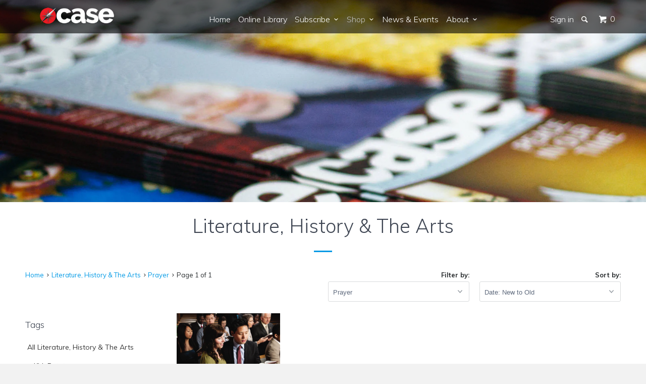

--- FILE ---
content_type: text/html; charset=utf-8
request_url: https://www.case.edu.au/collections/literature-philosophy-the-arts/prayer
body_size: 23328
content:


<!DOCTYPE html>
<!--[if lt IE 7 ]><html class="ie ie6" lang="en"> <![endif]-->
<!--[if IE 7 ]><html class="ie ie7" lang="en"> <![endif]-->
<!--[if IE 8 ]><html class="ie ie8" lang="en"> <![endif]-->
<!--[if IE 9 ]><html class="ie ie9" lang="en"> <![endif]-->
<!--[if (gte IE 10)|!(IE)]><!--><html lang="en"> <!--<![endif]-->
  <head>
    <script type="application/vnd.locksmith+json" data-locksmith>{"version":"v254","locked":false,"initialized":true,"scope":"collection","access_granted":true,"access_denied":false,"requires_customer":false,"manual_lock":false,"remote_lock":false,"has_timeout":false,"remote_rendered":null,"hide_resource":false,"hide_links_to_resource":false,"transparent":true,"locks":{"all":[],"opened":[]},"keys":[],"keys_signature":"6cc1df6aeb5583f71b4f5622f86bec8a5550da4a55f1d724202e12ddec14e01e","state":{"template":"collection","theme":113895811,"product":null,"collection":"literature-philosophy-the-arts","page":null,"blog":null,"article":null,"app":null},"now":1769204104,"path":"\/collections\/literature-philosophy-the-arts","locale_root_url":"\/","canonical_url":"https:\/\/www.case.edu.au\/collections\/literature-philosophy-the-arts\/prayer","customer_id":null,"customer_id_signature":"6cc1df6aeb5583f71b4f5622f86bec8a5550da4a55f1d724202e12ddec14e01e","cart":null}</script><script data-locksmith>!function(){undefined;!function(){var s=window.Locksmith={},e=document.querySelector('script[type="application/vnd.locksmith+json"]'),n=e&&e.innerHTML;if(s.state={},s.util={},s.loading=!1,n)try{s.state=JSON.parse(n)}catch(d){}if(document.addEventListener&&document.querySelector){var o,i,a,t=[76,79,67,75,83,77,73,84,72,49,49],c=function(){i=t.slice(0)},l="style",r=function(e){e&&27!==e.keyCode&&"click"!==e.type||(document.removeEventListener("keydown",r),document.removeEventListener("click",r),o&&document.body.removeChild(o),o=null)};c(),document.addEventListener("keyup",function(e){if(e.keyCode===i[0]){if(clearTimeout(a),i.shift(),0<i.length)return void(a=setTimeout(c,1e3));c(),r(),(o=document.createElement("div"))[l].width="50%",o[l].maxWidth="1000px",o[l].height="85%",o[l].border="1px rgba(0, 0, 0, 0.2) solid",o[l].background="rgba(255, 255, 255, 0.99)",o[l].borderRadius="4px",o[l].position="fixed",o[l].top="50%",o[l].left="50%",o[l].transform="translateY(-50%) translateX(-50%)",o[l].boxShadow="0 2px 5px rgba(0, 0, 0, 0.3), 0 0 100vh 100vw rgba(0, 0, 0, 0.5)",o[l].zIndex="2147483645";var t=document.createElement("textarea");t.value=JSON.stringify(JSON.parse(n),null,2),t[l].border="none",t[l].display="block",t[l].boxSizing="border-box",t[l].width="100%",t[l].height="100%",t[l].background="transparent",t[l].padding="22px",t[l].fontFamily="monospace",t[l].fontSize="14px",t[l].color="#333",t[l].resize="none",t[l].outline="none",t.readOnly=!0,o.appendChild(t),document.body.appendChild(o),t.addEventListener("click",function(e){e.stopImmediatePropagation()}),t.select(),document.addEventListener("keydown",r),document.addEventListener("click",r)}})}s.isEmbedded=-1!==window.location.search.indexOf("_ab=0&_fd=0&_sc=1"),s.path=s.state.path||window.location.pathname,s.basePath=s.state.locale_root_url.concat("/apps/locksmith").replace(/^\/\//,"/"),s.reloading=!1,s.util.console=window.console||{log:function(){},error:function(){}},s.util.makeUrl=function(e,t){var n,o=s.basePath+e,i=[],a=s.cache();for(n in a)i.push(n+"="+encodeURIComponent(a[n]));for(n in t)i.push(n+"="+encodeURIComponent(t[n]));return s.state.customer_id&&(i.push("customer_id="+encodeURIComponent(s.state.customer_id)),i.push("customer_id_signature="+encodeURIComponent(s.state.customer_id_signature))),o+=(-1===o.indexOf("?")?"?":"&")+i.join("&")},s._initializeCallbacks=[],s.on=function(e,t){if("initialize"!==e)throw'Locksmith.on() currently only supports the "initialize" event';s._initializeCallbacks.push(t)},s.initializeSession=function(e){if(!s.isEmbedded){var t=!1,n=!0,o=!0;(e=e||{}).silent&&(o=n=!(t=!0)),s.ping({silent:t,spinner:n,reload:o,callback:function(){s._initializeCallbacks.forEach(function(e){e()})}})}},s.cache=function(e){var t={};try{var n=function i(e){return(document.cookie.match("(^|; )"+e+"=([^;]*)")||0)[2]};t=JSON.parse(decodeURIComponent(n("locksmith-params")||"{}"))}catch(d){}if(e){for(var o in e)t[o]=e[o];document.cookie="locksmith-params=; expires=Thu, 01 Jan 1970 00:00:00 GMT; path=/",document.cookie="locksmith-params="+encodeURIComponent(JSON.stringify(t))+"; path=/"}return t},s.cache.cart=s.state.cart,s.cache.cartLastSaved=null,s.params=s.cache(),s.util.reload=function(){s.reloading=!0;try{window.location.href=window.location.href.replace(/#.*/,"")}catch(d){s.util.console.error("Preferred reload method failed",d),window.location.reload()}},s.cache.saveCart=function(e){if(!s.cache.cart||s.cache.cart===s.cache.cartLastSaved)return e?e():null;var t=s.cache.cartLastSaved;s.cache.cartLastSaved=s.cache.cart,fetch("/cart/update.js",{method:"POST",headers:{"Content-Type":"application/json",Accept:"application/json"},body:JSON.stringify({attributes:{locksmith:s.cache.cart}})}).then(function(e){if(!e.ok)throw new Error("Cart update failed: "+e.status);return e.json()}).then(function(){e&&e()})["catch"](function(e){if(s.cache.cartLastSaved=t,!s.reloading)throw e})},s.util.spinnerHTML='<style>body{background:#FFF}@keyframes spin{from{transform:rotate(0deg)}to{transform:rotate(360deg)}}#loading{display:flex;width:100%;height:50vh;color:#777;align-items:center;justify-content:center}#loading .spinner{display:block;animation:spin 600ms linear infinite;position:relative;width:50px;height:50px}#loading .spinner-ring{stroke:currentColor;stroke-dasharray:100%;stroke-width:2px;stroke-linecap:round;fill:none}</style><div id="loading"><div class="spinner"><svg width="100%" height="100%"><svg preserveAspectRatio="xMinYMin"><circle class="spinner-ring" cx="50%" cy="50%" r="45%"></circle></svg></svg></div></div>',s.util.clobberBody=function(e){document.body.innerHTML=e},s.util.clobberDocument=function(e){e.responseText&&(e=e.responseText),document.documentElement&&document.removeChild(document.documentElement);var t=document.open("text/html","replace");t.writeln(e),t.close(),setTimeout(function(){var e=t.querySelector("[autofocus]");e&&e.focus()},100)},s.util.serializeForm=function(e){if(e&&"FORM"===e.nodeName){var t,n,o={};for(t=e.elements.length-1;0<=t;t-=1)if(""!==e.elements[t].name)switch(e.elements[t].nodeName){case"INPUT":switch(e.elements[t].type){default:case"text":case"hidden":case"password":case"button":case"reset":case"submit":o[e.elements[t].name]=e.elements[t].value;break;case"checkbox":case"radio":e.elements[t].checked&&(o[e.elements[t].name]=e.elements[t].value);break;case"file":}break;case"TEXTAREA":o[e.elements[t].name]=e.elements[t].value;break;case"SELECT":switch(e.elements[t].type){case"select-one":o[e.elements[t].name]=e.elements[t].value;break;case"select-multiple":for(n=e.elements[t].options.length-1;0<=n;n-=1)e.elements[t].options[n].selected&&(o[e.elements[t].name]=e.elements[t].options[n].value)}break;case"BUTTON":switch(e.elements[t].type){case"reset":case"submit":case"button":o[e.elements[t].name]=e.elements[t].value}}return o}},s.util.on=function(e,a,s,t){t=t||document;var c="locksmith-"+e+a,n=function(e){var t=e.target,n=e.target.parentElement,o=t&&t.className&&(t.className.baseVal||t.className)||"",i=n&&n.className&&(n.className.baseVal||n.className)||"";("string"==typeof o&&-1!==o.split(/\s+/).indexOf(a)||"string"==typeof i&&-1!==i.split(/\s+/).indexOf(a))&&!e[c]&&(e[c]=!0,s(e))};t.attachEvent?t.attachEvent(e,n):t.addEventListener(e,n,!1)},s.util.enableActions=function(e){s.util.on("click","locksmith-action",function(e){e.preventDefault();var t=e.target;t.dataset.confirmWith&&!confirm(t.dataset.confirmWith)||(t.disabled=!0,t.innerText=t.dataset.disableWith,s.post("/action",t.dataset.locksmithParams,{spinner:!1,type:"text",success:function(e){(e=JSON.parse(e.responseText)).message&&alert(e.message),s.util.reload()}}))},e)},s.util.inject=function(e,t){var n=["data","locksmith","append"];if(-1!==t.indexOf(n.join("-"))){var o=document.createElement("div");o.innerHTML=t,e.appendChild(o)}else e.innerHTML=t;var i,a,s=e.querySelectorAll("script");for(a=0;a<s.length;++a){i=s[a];var c=document.createElement("script");if(i.type&&(c.type=i.type),i.src)c.src=i.src;else{var l=document.createTextNode(i.innerHTML);c.appendChild(l)}e.appendChild(c)}var r=e.querySelector("[autofocus]");r&&r.focus()},s.post=function(e,t,n){!1!==(n=n||{}).spinner&&s.util.clobberBody(s.util.spinnerHTML);var o={};n.container===document?(o.layout=1,n.success=function(e){s.util.clobberDocument(e)}):n.container&&(o.layout=0,n.success=function(e){var t=document.getElementById(n.container);s.util.inject(t,e),t.id===t.firstChild.id&&t.parentElement.replaceChild(t.firstChild,t)}),n.form_type&&(t.form_type=n.form_type),n.include_layout_classes!==undefined&&(t.include_layout_classes=n.include_layout_classes),n.lock_id!==undefined&&(t.lock_id=n.lock_id),s.loading=!0;var i=s.util.makeUrl(e,o),a="json"===n.type||"text"===n.type;fetch(i,{method:"POST",headers:{"Content-Type":"application/json",Accept:a?"application/json":"text/html"},body:JSON.stringify(t)}).then(function(e){if(!e.ok)throw new Error("Request failed: "+e.status);return e.text()}).then(function(e){var t=n.success||s.util.clobberDocument;t(a?{responseText:e}:e)})["catch"](function(e){if(!s.reloading)if("dashboard.weglot.com"!==window.location.host){if(!n.silent)throw alert("Something went wrong! Please refresh and try again."),e;console.error(e)}else console.error(e)})["finally"](function(){s.loading=!1})},s.postResource=function(e,t){e.path=s.path,e.search=window.location.search,e.state=s.state,e.passcode&&(e.passcode=e.passcode.trim()),e.email&&(e.email=e.email.trim()),e.state.cart=s.cache.cart,e.locksmith_json=s.jsonTag,e.locksmith_json_signature=s.jsonTagSignature,s.post("/resource",e,t)},s.ping=function(e){if(!s.isEmbedded){e=e||{};s.post("/ping",{path:s.path,search:window.location.search,state:s.state},{spinner:!!e.spinner,silent:"undefined"==typeof e.silent||e.silent,type:"text",success:function(e){e&&e.responseText?(e=JSON.parse(e.responseText)).messages&&0<e.messages.length&&s.showMessages(e.messages):console.error("[Locksmith] Invalid result in ping callback:",e)}})}},s.timeoutMonitor=function(){var e=s.cache.cart;s.ping({callback:function(){e!==s.cache.cart||setTimeout(function(){s.timeoutMonitor()},6e4)}})},s.showMessages=function(e){var t=document.createElement("div");t.style.position="fixed",t.style.left=0,t.style.right=0,t.style.bottom="-50px",t.style.opacity=0,t.style.background="#191919",t.style.color="#ddd",t.style.transition="bottom 0.2s, opacity 0.2s",t.style.zIndex=999999,t.innerHTML="        <style>          .locksmith-ab .locksmith-b { display: none; }          .locksmith-ab.toggled .locksmith-b { display: flex; }          .locksmith-ab.toggled .locksmith-a { display: none; }          .locksmith-flex { display: flex; flex-wrap: wrap; justify-content: space-between; align-items: center; padding: 10px 20px; }          .locksmith-message + .locksmith-message { border-top: 1px #555 solid; }          .locksmith-message a { color: inherit; font-weight: bold; }          .locksmith-message a:hover { color: inherit; opacity: 0.8; }          a.locksmith-ab-toggle { font-weight: inherit; text-decoration: underline; }          .locksmith-text { flex-grow: 1; }          .locksmith-cta { flex-grow: 0; text-align: right; }          .locksmith-cta button { transform: scale(0.8); transform-origin: left; }          .locksmith-cta > * { display: block; }          .locksmith-cta > * + * { margin-top: 10px; }          .locksmith-message a.locksmith-close { flex-grow: 0; text-decoration: none; margin-left: 15px; font-size: 30px; font-family: monospace; display: block; padding: 2px 10px; }                    @media screen and (max-width: 600px) {            .locksmith-wide-only { display: none !important; }            .locksmith-flex { padding: 0 15px; }            .locksmith-flex > * { margin-top: 5px; margin-bottom: 5px; }            .locksmith-cta { text-align: left; }          }                    @media screen and (min-width: 601px) {            .locksmith-narrow-only { display: none !important; }          }        </style>      "+e.map(function(e){return'<div class="locksmith-message">'+e+"</div>"}).join(""),document.body.appendChild(t),document.body.style.position="relative",document.body.parentElement.style.paddingBottom=t.offsetHeight+"px",setTimeout(function(){t.style.bottom=0,t.style.opacity=1},50),s.util.on("click","locksmith-ab-toggle",function(e){e.preventDefault();for(var t=e.target.parentElement;-1===t.className.split(" ").indexOf("locksmith-ab");)t=t.parentElement;-1!==t.className.split(" ").indexOf("toggled")?t.className=t.className.replace("toggled",""):t.className=t.className+" toggled"}),s.util.enableActions(t)}}()}();</script>
      <script data-locksmith>Locksmith.cache.cart=null</script>

  <script data-locksmith>Locksmith.jsonTag="{\"version\":\"v254\",\"locked\":false,\"initialized\":true,\"scope\":\"collection\",\"access_granted\":true,\"access_denied\":false,\"requires_customer\":false,\"manual_lock\":false,\"remote_lock\":false,\"has_timeout\":false,\"remote_rendered\":null,\"hide_resource\":false,\"hide_links_to_resource\":false,\"transparent\":true,\"locks\":{\"all\":[],\"opened\":[]},\"keys\":[],\"keys_signature\":\"6cc1df6aeb5583f71b4f5622f86bec8a5550da4a55f1d724202e12ddec14e01e\",\"state\":{\"template\":\"collection\",\"theme\":113895811,\"product\":null,\"collection\":\"literature-philosophy-the-arts\",\"page\":null,\"blog\":null,\"article\":null,\"app\":null},\"now\":1769204104,\"path\":\"\\\/collections\\\/literature-philosophy-the-arts\",\"locale_root_url\":\"\\\/\",\"canonical_url\":\"https:\\\/\\\/www.case.edu.au\\\/collections\\\/literature-philosophy-the-arts\\\/prayer\",\"customer_id\":null,\"customer_id_signature\":\"6cc1df6aeb5583f71b4f5622f86bec8a5550da4a55f1d724202e12ddec14e01e\",\"cart\":null}";Locksmith.jsonTagSignature="43600aa95ea00d69565db7c4a9038833a798206ac351b5989fe3a0da2e27c9ef"</script>
    <meta charset="utf-8">
    <meta http-equiv="cleartype" content="on">
    <meta name="robots" content="index,follow">

    
    <title>Literature, History &amp; The Arts Tagged "Prayer" - CASE</title>

    

    <!-- Custom Fonts -->
    
      <link href="//fonts.googleapis.com/css?family=.|Muli:light,normal,bold|Muli:light,normal,bold|Muli:light,normal,bold|Muli:light,normal,bold|Muli:light,normal,bold" rel="stylesheet" type="text/css" />
    

    

<meta name="author" content="CASE">
<meta property="og:url" content="https://www.case.edu.au/collections/literature-philosophy-the-arts/prayer">
<meta property="og:site_name" content="CASE">


<meta property="og:type" content="product.group">
<meta property="og:title" content="Literature, History &amp; The Arts">

    
<meta property="og:image" content="http://www.case.edu.au/cdn/shop/products/Singing_in_church-12850383Med_grande.jpg?v=1473146959">
<meta property="og:image:secure_url" content="https://www.case.edu.au/cdn/shop/products/Singing_in_church-12850383Med_grande.jpg?v=1473146959">






<meta name="twitter:card" content="summary">


    
    

    <!-- Mobile Specific Metas -->
    <meta name="HandheldFriendly" content="True">
    <meta name="MobileOptimized" content="320">
    <meta name="viewport" content="width=device-width,initial-scale=1">
    <meta name="theme-color" content="#ffffff">

    <!-- Stylesheets for Parallax 2.4 -->
    <link href="//www.case.edu.au/cdn/shop/t/2/assets/styles.scss.css?v=165326898784574525961729146989" rel="stylesheet" type="text/css" media="all" />
    <link rel="shortcut icon" type="image/x-icon" href="//www.case.edu.au/cdn/shop/t/2/assets/favicon.ico?v=3870832477517430271483674001">
    <link rel="canonical" href="https://www.case.edu.au/collections/literature-philosophy-the-arts/prayer" />

    

    <script src="//www.case.edu.au/cdn/shop/t/2/assets/app.js?v=41265115414133289351720137349" type="text/javascript"></script>
    

    <!--[if lte IE 8]>
      <link href="//www.case.edu.au/cdn/shop/t/2/assets/ie.css?v=175465007136656118751466553113" rel="stylesheet" type="text/css" media="all" />
      <script src="//www.case.edu.au/cdn/shop/t/2/assets/skrollr.ie.js?v=116292453382836155221466553111" type="text/javascript"></script>
    <![endif]-->
    
    <!-- Hide things -->
    <script type="text/javascript">
	<!--
    function toggle_visibility(id, id2) {
       var e = document.getElementById(id);
       if(e.style.display == 'block')
          e.style.display = 'none';
       else
          e.style.display = 'block';
       var e2 = document.getElementById(id2);
       if(e2.style.display == 'block')
          e2.style.display = 'none';
       else
          e2.style.display = 'block';
    }
	//-->
</script>

    <script>window.performance && window.performance.mark && window.performance.mark('shopify.content_for_header.start');</script><meta id="shopify-digital-wallet" name="shopify-digital-wallet" content="/13551325/digital_wallets/dialog">
<meta name="shopify-checkout-api-token" content="20aa5d4a8e8926e0699ba712e4915460">
<link rel="alternate" type="application/atom+xml" title="Feed" href="/collections/literature-philosophy-the-arts/prayer.atom" />
<link rel="alternate" type="application/json+oembed" href="https://www.case.edu.au/collections/literature-philosophy-the-arts/prayer.oembed">
<script async="async" src="/checkouts/internal/preloads.js?locale=en-AU"></script>
<link rel="preconnect" href="https://shop.app" crossorigin="anonymous">
<script async="async" src="https://shop.app/checkouts/internal/preloads.js?locale=en-AU&shop_id=13551325" crossorigin="anonymous"></script>
<script id="apple-pay-shop-capabilities" type="application/json">{"shopId":13551325,"countryCode":"AU","currencyCode":"AUD","merchantCapabilities":["supports3DS"],"merchantId":"gid:\/\/shopify\/Shop\/13551325","merchantName":"CASE","requiredBillingContactFields":["postalAddress","email"],"requiredShippingContactFields":["postalAddress","email"],"shippingType":"shipping","supportedNetworks":["visa","masterCard","amex","jcb"],"total":{"type":"pending","label":"CASE","amount":"1.00"},"shopifyPaymentsEnabled":true,"supportsSubscriptions":true}</script>
<script id="shopify-features" type="application/json">{"accessToken":"20aa5d4a8e8926e0699ba712e4915460","betas":["rich-media-storefront-analytics"],"domain":"www.case.edu.au","predictiveSearch":true,"shopId":13551325,"locale":"en"}</script>
<script>var Shopify = Shopify || {};
Shopify.shop = "centre-for-apologetic-scholarship-education.myshopify.com";
Shopify.locale = "en";
Shopify.currency = {"active":"AUD","rate":"1.0"};
Shopify.country = "AU";
Shopify.theme = {"name":"Parallax","id":113895811,"schema_name":null,"schema_version":null,"theme_store_id":688,"role":"main"};
Shopify.theme.handle = "null";
Shopify.theme.style = {"id":null,"handle":null};
Shopify.cdnHost = "www.case.edu.au/cdn";
Shopify.routes = Shopify.routes || {};
Shopify.routes.root = "/";</script>
<script type="module">!function(o){(o.Shopify=o.Shopify||{}).modules=!0}(window);</script>
<script>!function(o){function n(){var o=[];function n(){o.push(Array.prototype.slice.apply(arguments))}return n.q=o,n}var t=o.Shopify=o.Shopify||{};t.loadFeatures=n(),t.autoloadFeatures=n()}(window);</script>
<script>
  window.ShopifyPay = window.ShopifyPay || {};
  window.ShopifyPay.apiHost = "shop.app\/pay";
  window.ShopifyPay.redirectState = null;
</script>
<script id="shop-js-analytics" type="application/json">{"pageType":"collection"}</script>
<script defer="defer" async type="module" src="//www.case.edu.au/cdn/shopifycloud/shop-js/modules/v2/client.init-shop-cart-sync_BT-GjEfc.en.esm.js"></script>
<script defer="defer" async type="module" src="//www.case.edu.au/cdn/shopifycloud/shop-js/modules/v2/chunk.common_D58fp_Oc.esm.js"></script>
<script defer="defer" async type="module" src="//www.case.edu.au/cdn/shopifycloud/shop-js/modules/v2/chunk.modal_xMitdFEc.esm.js"></script>
<script type="module">
  await import("//www.case.edu.au/cdn/shopifycloud/shop-js/modules/v2/client.init-shop-cart-sync_BT-GjEfc.en.esm.js");
await import("//www.case.edu.au/cdn/shopifycloud/shop-js/modules/v2/chunk.common_D58fp_Oc.esm.js");
await import("//www.case.edu.au/cdn/shopifycloud/shop-js/modules/v2/chunk.modal_xMitdFEc.esm.js");

  window.Shopify.SignInWithShop?.initShopCartSync?.({"fedCMEnabled":true,"windoidEnabled":true});

</script>
<script>
  window.Shopify = window.Shopify || {};
  if (!window.Shopify.featureAssets) window.Shopify.featureAssets = {};
  window.Shopify.featureAssets['shop-js'] = {"shop-cart-sync":["modules/v2/client.shop-cart-sync_DZOKe7Ll.en.esm.js","modules/v2/chunk.common_D58fp_Oc.esm.js","modules/v2/chunk.modal_xMitdFEc.esm.js"],"init-fed-cm":["modules/v2/client.init-fed-cm_B6oLuCjv.en.esm.js","modules/v2/chunk.common_D58fp_Oc.esm.js","modules/v2/chunk.modal_xMitdFEc.esm.js"],"shop-cash-offers":["modules/v2/client.shop-cash-offers_D2sdYoxE.en.esm.js","modules/v2/chunk.common_D58fp_Oc.esm.js","modules/v2/chunk.modal_xMitdFEc.esm.js"],"shop-login-button":["modules/v2/client.shop-login-button_QeVjl5Y3.en.esm.js","modules/v2/chunk.common_D58fp_Oc.esm.js","modules/v2/chunk.modal_xMitdFEc.esm.js"],"pay-button":["modules/v2/client.pay-button_DXTOsIq6.en.esm.js","modules/v2/chunk.common_D58fp_Oc.esm.js","modules/v2/chunk.modal_xMitdFEc.esm.js"],"shop-button":["modules/v2/client.shop-button_DQZHx9pm.en.esm.js","modules/v2/chunk.common_D58fp_Oc.esm.js","modules/v2/chunk.modal_xMitdFEc.esm.js"],"avatar":["modules/v2/client.avatar_BTnouDA3.en.esm.js"],"init-windoid":["modules/v2/client.init-windoid_CR1B-cfM.en.esm.js","modules/v2/chunk.common_D58fp_Oc.esm.js","modules/v2/chunk.modal_xMitdFEc.esm.js"],"init-shop-for-new-customer-accounts":["modules/v2/client.init-shop-for-new-customer-accounts_C_vY_xzh.en.esm.js","modules/v2/client.shop-login-button_QeVjl5Y3.en.esm.js","modules/v2/chunk.common_D58fp_Oc.esm.js","modules/v2/chunk.modal_xMitdFEc.esm.js"],"init-shop-email-lookup-coordinator":["modules/v2/client.init-shop-email-lookup-coordinator_BI7n9ZSv.en.esm.js","modules/v2/chunk.common_D58fp_Oc.esm.js","modules/v2/chunk.modal_xMitdFEc.esm.js"],"init-shop-cart-sync":["modules/v2/client.init-shop-cart-sync_BT-GjEfc.en.esm.js","modules/v2/chunk.common_D58fp_Oc.esm.js","modules/v2/chunk.modal_xMitdFEc.esm.js"],"shop-toast-manager":["modules/v2/client.shop-toast-manager_DiYdP3xc.en.esm.js","modules/v2/chunk.common_D58fp_Oc.esm.js","modules/v2/chunk.modal_xMitdFEc.esm.js"],"init-customer-accounts":["modules/v2/client.init-customer-accounts_D9ZNqS-Q.en.esm.js","modules/v2/client.shop-login-button_QeVjl5Y3.en.esm.js","modules/v2/chunk.common_D58fp_Oc.esm.js","modules/v2/chunk.modal_xMitdFEc.esm.js"],"init-customer-accounts-sign-up":["modules/v2/client.init-customer-accounts-sign-up_iGw4briv.en.esm.js","modules/v2/client.shop-login-button_QeVjl5Y3.en.esm.js","modules/v2/chunk.common_D58fp_Oc.esm.js","modules/v2/chunk.modal_xMitdFEc.esm.js"],"shop-follow-button":["modules/v2/client.shop-follow-button_CqMgW2wH.en.esm.js","modules/v2/chunk.common_D58fp_Oc.esm.js","modules/v2/chunk.modal_xMitdFEc.esm.js"],"checkout-modal":["modules/v2/client.checkout-modal_xHeaAweL.en.esm.js","modules/v2/chunk.common_D58fp_Oc.esm.js","modules/v2/chunk.modal_xMitdFEc.esm.js"],"shop-login":["modules/v2/client.shop-login_D91U-Q7h.en.esm.js","modules/v2/chunk.common_D58fp_Oc.esm.js","modules/v2/chunk.modal_xMitdFEc.esm.js"],"lead-capture":["modules/v2/client.lead-capture_BJmE1dJe.en.esm.js","modules/v2/chunk.common_D58fp_Oc.esm.js","modules/v2/chunk.modal_xMitdFEc.esm.js"],"payment-terms":["modules/v2/client.payment-terms_Ci9AEqFq.en.esm.js","modules/v2/chunk.common_D58fp_Oc.esm.js","modules/v2/chunk.modal_xMitdFEc.esm.js"]};
</script>
<script>(function() {
  var isLoaded = false;
  function asyncLoad() {
    if (isLoaded) return;
    isLoaded = true;
    var urls = ["\/\/d1liekpayvooaz.cloudfront.net\/apps\/customizery\/customizery.js?shop=centre-for-apologetic-scholarship-education.myshopify.com","\/\/www.powr.io\/powr.js?powr-token=centre-for-apologetic-scholarship-education.myshopify.com\u0026external-type=shopify\u0026shop=centre-for-apologetic-scholarship-education.myshopify.com"];
    for (var i = 0; i < urls.length; i++) {
      var s = document.createElement('script');
      s.type = 'text/javascript';
      s.async = true;
      s.src = urls[i];
      var x = document.getElementsByTagName('script')[0];
      x.parentNode.insertBefore(s, x);
    }
  };
  if(window.attachEvent) {
    window.attachEvent('onload', asyncLoad);
  } else {
    window.addEventListener('load', asyncLoad, false);
  }
})();</script>
<script id="__st">var __st={"a":13551325,"offset":39600,"reqid":"3454a703-425e-475f-b890-9bdba26d2306-1769204104","pageurl":"www.case.edu.au\/collections\/literature-philosophy-the-arts\/prayer","u":"56ac47660cc7","p":"collection","rtyp":"collection","rid":256068931};</script>
<script>window.ShopifyPaypalV4VisibilityTracking = true;</script>
<script id="captcha-bootstrap">!function(){'use strict';const t='contact',e='account',n='new_comment',o=[[t,t],['blogs',n],['comments',n],[t,'customer']],c=[[e,'customer_login'],[e,'guest_login'],[e,'recover_customer_password'],[e,'create_customer']],r=t=>t.map((([t,e])=>`form[action*='/${t}']:not([data-nocaptcha='true']) input[name='form_type'][value='${e}']`)).join(','),a=t=>()=>t?[...document.querySelectorAll(t)].map((t=>t.form)):[];function s(){const t=[...o],e=r(t);return a(e)}const i='password',u='form_key',d=['recaptcha-v3-token','g-recaptcha-response','h-captcha-response',i],f=()=>{try{return window.sessionStorage}catch{return}},m='__shopify_v',_=t=>t.elements[u];function p(t,e,n=!1){try{const o=window.sessionStorage,c=JSON.parse(o.getItem(e)),{data:r}=function(t){const{data:e,action:n}=t;return t[m]||n?{data:e,action:n}:{data:t,action:n}}(c);for(const[e,n]of Object.entries(r))t.elements[e]&&(t.elements[e].value=n);n&&o.removeItem(e)}catch(o){console.error('form repopulation failed',{error:o})}}const l='form_type',E='cptcha';function T(t){t.dataset[E]=!0}const w=window,h=w.document,L='Shopify',v='ce_forms',y='captcha';let A=!1;((t,e)=>{const n=(g='f06e6c50-85a8-45c8-87d0-21a2b65856fe',I='https://cdn.shopify.com/shopifycloud/storefront-forms-hcaptcha/ce_storefront_forms_captcha_hcaptcha.v1.5.2.iife.js',D={infoText:'Protected by hCaptcha',privacyText:'Privacy',termsText:'Terms'},(t,e,n)=>{const o=w[L][v],c=o.bindForm;if(c)return c(t,g,e,D).then(n);var r;o.q.push([[t,g,e,D],n]),r=I,A||(h.body.append(Object.assign(h.createElement('script'),{id:'captcha-provider',async:!0,src:r})),A=!0)});var g,I,D;w[L]=w[L]||{},w[L][v]=w[L][v]||{},w[L][v].q=[],w[L][y]=w[L][y]||{},w[L][y].protect=function(t,e){n(t,void 0,e),T(t)},Object.freeze(w[L][y]),function(t,e,n,w,h,L){const[v,y,A,g]=function(t,e,n){const i=e?o:[],u=t?c:[],d=[...i,...u],f=r(d),m=r(i),_=r(d.filter((([t,e])=>n.includes(e))));return[a(f),a(m),a(_),s()]}(w,h,L),I=t=>{const e=t.target;return e instanceof HTMLFormElement?e:e&&e.form},D=t=>v().includes(t);t.addEventListener('submit',(t=>{const e=I(t);if(!e)return;const n=D(e)&&!e.dataset.hcaptchaBound&&!e.dataset.recaptchaBound,o=_(e),c=g().includes(e)&&(!o||!o.value);(n||c)&&t.preventDefault(),c&&!n&&(function(t){try{if(!f())return;!function(t){const e=f();if(!e)return;const n=_(t);if(!n)return;const o=n.value;o&&e.removeItem(o)}(t);const e=Array.from(Array(32),(()=>Math.random().toString(36)[2])).join('');!function(t,e){_(t)||t.append(Object.assign(document.createElement('input'),{type:'hidden',name:u})),t.elements[u].value=e}(t,e),function(t,e){const n=f();if(!n)return;const o=[...t.querySelectorAll(`input[type='${i}']`)].map((({name:t})=>t)),c=[...d,...o],r={};for(const[a,s]of new FormData(t).entries())c.includes(a)||(r[a]=s);n.setItem(e,JSON.stringify({[m]:1,action:t.action,data:r}))}(t,e)}catch(e){console.error('failed to persist form',e)}}(e),e.submit())}));const S=(t,e)=>{t&&!t.dataset[E]&&(n(t,e.some((e=>e===t))),T(t))};for(const o of['focusin','change'])t.addEventListener(o,(t=>{const e=I(t);D(e)&&S(e,y())}));const B=e.get('form_key'),M=e.get(l),P=B&&M;t.addEventListener('DOMContentLoaded',(()=>{const t=y();if(P)for(const e of t)e.elements[l].value===M&&p(e,B);[...new Set([...A(),...v().filter((t=>'true'===t.dataset.shopifyCaptcha))])].forEach((e=>S(e,t)))}))}(h,new URLSearchParams(w.location.search),n,t,e,['guest_login'])})(!0,!0)}();</script>
<script integrity="sha256-4kQ18oKyAcykRKYeNunJcIwy7WH5gtpwJnB7kiuLZ1E=" data-source-attribution="shopify.loadfeatures" defer="defer" src="//www.case.edu.au/cdn/shopifycloud/storefront/assets/storefront/load_feature-a0a9edcb.js" crossorigin="anonymous"></script>
<script crossorigin="anonymous" defer="defer" src="//www.case.edu.au/cdn/shopifycloud/storefront/assets/shopify_pay/storefront-65b4c6d7.js?v=20250812"></script>
<script data-source-attribution="shopify.dynamic_checkout.dynamic.init">var Shopify=Shopify||{};Shopify.PaymentButton=Shopify.PaymentButton||{isStorefrontPortableWallets:!0,init:function(){window.Shopify.PaymentButton.init=function(){};var t=document.createElement("script");t.src="https://www.case.edu.au/cdn/shopifycloud/portable-wallets/latest/portable-wallets.en.js",t.type="module",document.head.appendChild(t)}};
</script>
<script data-source-attribution="shopify.dynamic_checkout.buyer_consent">
  function portableWalletsHideBuyerConsent(e){var t=document.getElementById("shopify-buyer-consent"),n=document.getElementById("shopify-subscription-policy-button");t&&n&&(t.classList.add("hidden"),t.setAttribute("aria-hidden","true"),n.removeEventListener("click",e))}function portableWalletsShowBuyerConsent(e){var t=document.getElementById("shopify-buyer-consent"),n=document.getElementById("shopify-subscription-policy-button");t&&n&&(t.classList.remove("hidden"),t.removeAttribute("aria-hidden"),n.addEventListener("click",e))}window.Shopify?.PaymentButton&&(window.Shopify.PaymentButton.hideBuyerConsent=portableWalletsHideBuyerConsent,window.Shopify.PaymentButton.showBuyerConsent=portableWalletsShowBuyerConsent);
</script>
<script data-source-attribution="shopify.dynamic_checkout.cart.bootstrap">document.addEventListener("DOMContentLoaded",(function(){function t(){return document.querySelector("shopify-accelerated-checkout-cart, shopify-accelerated-checkout")}if(t())Shopify.PaymentButton.init();else{new MutationObserver((function(e,n){t()&&(Shopify.PaymentButton.init(),n.disconnect())})).observe(document.body,{childList:!0,subtree:!0})}}));
</script>
<link id="shopify-accelerated-checkout-styles" rel="stylesheet" media="screen" href="https://www.case.edu.au/cdn/shopifycloud/portable-wallets/latest/accelerated-checkout-backwards-compat.css" crossorigin="anonymous">
<style id="shopify-accelerated-checkout-cart">
        #shopify-buyer-consent {
  margin-top: 1em;
  display: inline-block;
  width: 100%;
}

#shopify-buyer-consent.hidden {
  display: none;
}

#shopify-subscription-policy-button {
  background: none;
  border: none;
  padding: 0;
  text-decoration: underline;
  font-size: inherit;
  cursor: pointer;
}

#shopify-subscription-policy-button::before {
  box-shadow: none;
}

      </style>

<script>window.performance && window.performance.mark && window.performance.mark('shopify.content_for_header.end');</script>
  <link href="https://monorail-edge.shopifysvc.com" rel="dns-prefetch">
<script>(function(){if ("sendBeacon" in navigator && "performance" in window) {try {var session_token_from_headers = performance.getEntriesByType('navigation')[0].serverTiming.find(x => x.name == '_s').description;} catch {var session_token_from_headers = undefined;}var session_cookie_matches = document.cookie.match(/_shopify_s=([^;]*)/);var session_token_from_cookie = session_cookie_matches && session_cookie_matches.length === 2 ? session_cookie_matches[1] : "";var session_token = session_token_from_headers || session_token_from_cookie || "";function handle_abandonment_event(e) {var entries = performance.getEntries().filter(function(entry) {return /monorail-edge.shopifysvc.com/.test(entry.name);});if (!window.abandonment_tracked && entries.length === 0) {window.abandonment_tracked = true;var currentMs = Date.now();var navigation_start = performance.timing.navigationStart;var payload = {shop_id: 13551325,url: window.location.href,navigation_start,duration: currentMs - navigation_start,session_token,page_type: "collection"};window.navigator.sendBeacon("https://monorail-edge.shopifysvc.com/v1/produce", JSON.stringify({schema_id: "online_store_buyer_site_abandonment/1.1",payload: payload,metadata: {event_created_at_ms: currentMs,event_sent_at_ms: currentMs}}));}}window.addEventListener('pagehide', handle_abandonment_event);}}());</script>
<script id="web-pixels-manager-setup">(function e(e,d,r,n,o){if(void 0===o&&(o={}),!Boolean(null===(a=null===(i=window.Shopify)||void 0===i?void 0:i.analytics)||void 0===a?void 0:a.replayQueue)){var i,a;window.Shopify=window.Shopify||{};var t=window.Shopify;t.analytics=t.analytics||{};var s=t.analytics;s.replayQueue=[],s.publish=function(e,d,r){return s.replayQueue.push([e,d,r]),!0};try{self.performance.mark("wpm:start")}catch(e){}var l=function(){var e={modern:/Edge?\/(1{2}[4-9]|1[2-9]\d|[2-9]\d{2}|\d{4,})\.\d+(\.\d+|)|Firefox\/(1{2}[4-9]|1[2-9]\d|[2-9]\d{2}|\d{4,})\.\d+(\.\d+|)|Chrom(ium|e)\/(9{2}|\d{3,})\.\d+(\.\d+|)|(Maci|X1{2}).+ Version\/(15\.\d+|(1[6-9]|[2-9]\d|\d{3,})\.\d+)([,.]\d+|)( \(\w+\)|)( Mobile\/\w+|) Safari\/|Chrome.+OPR\/(9{2}|\d{3,})\.\d+\.\d+|(CPU[ +]OS|iPhone[ +]OS|CPU[ +]iPhone|CPU IPhone OS|CPU iPad OS)[ +]+(15[._]\d+|(1[6-9]|[2-9]\d|\d{3,})[._]\d+)([._]\d+|)|Android:?[ /-](13[3-9]|1[4-9]\d|[2-9]\d{2}|\d{4,})(\.\d+|)(\.\d+|)|Android.+Firefox\/(13[5-9]|1[4-9]\d|[2-9]\d{2}|\d{4,})\.\d+(\.\d+|)|Android.+Chrom(ium|e)\/(13[3-9]|1[4-9]\d|[2-9]\d{2}|\d{4,})\.\d+(\.\d+|)|SamsungBrowser\/([2-9]\d|\d{3,})\.\d+/,legacy:/Edge?\/(1[6-9]|[2-9]\d|\d{3,})\.\d+(\.\d+|)|Firefox\/(5[4-9]|[6-9]\d|\d{3,})\.\d+(\.\d+|)|Chrom(ium|e)\/(5[1-9]|[6-9]\d|\d{3,})\.\d+(\.\d+|)([\d.]+$|.*Safari\/(?![\d.]+ Edge\/[\d.]+$))|(Maci|X1{2}).+ Version\/(10\.\d+|(1[1-9]|[2-9]\d|\d{3,})\.\d+)([,.]\d+|)( \(\w+\)|)( Mobile\/\w+|) Safari\/|Chrome.+OPR\/(3[89]|[4-9]\d|\d{3,})\.\d+\.\d+|(CPU[ +]OS|iPhone[ +]OS|CPU[ +]iPhone|CPU IPhone OS|CPU iPad OS)[ +]+(10[._]\d+|(1[1-9]|[2-9]\d|\d{3,})[._]\d+)([._]\d+|)|Android:?[ /-](13[3-9]|1[4-9]\d|[2-9]\d{2}|\d{4,})(\.\d+|)(\.\d+|)|Mobile Safari.+OPR\/([89]\d|\d{3,})\.\d+\.\d+|Android.+Firefox\/(13[5-9]|1[4-9]\d|[2-9]\d{2}|\d{4,})\.\d+(\.\d+|)|Android.+Chrom(ium|e)\/(13[3-9]|1[4-9]\d|[2-9]\d{2}|\d{4,})\.\d+(\.\d+|)|Android.+(UC? ?Browser|UCWEB|U3)[ /]?(15\.([5-9]|\d{2,})|(1[6-9]|[2-9]\d|\d{3,})\.\d+)\.\d+|SamsungBrowser\/(5\.\d+|([6-9]|\d{2,})\.\d+)|Android.+MQ{2}Browser\/(14(\.(9|\d{2,})|)|(1[5-9]|[2-9]\d|\d{3,})(\.\d+|))(\.\d+|)|K[Aa][Ii]OS\/(3\.\d+|([4-9]|\d{2,})\.\d+)(\.\d+|)/},d=e.modern,r=e.legacy,n=navigator.userAgent;return n.match(d)?"modern":n.match(r)?"legacy":"unknown"}(),u="modern"===l?"modern":"legacy",c=(null!=n?n:{modern:"",legacy:""})[u],f=function(e){return[e.baseUrl,"/wpm","/b",e.hashVersion,"modern"===e.buildTarget?"m":"l",".js"].join("")}({baseUrl:d,hashVersion:r,buildTarget:u}),m=function(e){var d=e.version,r=e.bundleTarget,n=e.surface,o=e.pageUrl,i=e.monorailEndpoint;return{emit:function(e){var a=e.status,t=e.errorMsg,s=(new Date).getTime(),l=JSON.stringify({metadata:{event_sent_at_ms:s},events:[{schema_id:"web_pixels_manager_load/3.1",payload:{version:d,bundle_target:r,page_url:o,status:a,surface:n,error_msg:t},metadata:{event_created_at_ms:s}}]});if(!i)return console&&console.warn&&console.warn("[Web Pixels Manager] No Monorail endpoint provided, skipping logging."),!1;try{return self.navigator.sendBeacon.bind(self.navigator)(i,l)}catch(e){}var u=new XMLHttpRequest;try{return u.open("POST",i,!0),u.setRequestHeader("Content-Type","text/plain"),u.send(l),!0}catch(e){return console&&console.warn&&console.warn("[Web Pixels Manager] Got an unhandled error while logging to Monorail."),!1}}}}({version:r,bundleTarget:l,surface:e.surface,pageUrl:self.location.href,monorailEndpoint:e.monorailEndpoint});try{o.browserTarget=l,function(e){var d=e.src,r=e.async,n=void 0===r||r,o=e.onload,i=e.onerror,a=e.sri,t=e.scriptDataAttributes,s=void 0===t?{}:t,l=document.createElement("script"),u=document.querySelector("head"),c=document.querySelector("body");if(l.async=n,l.src=d,a&&(l.integrity=a,l.crossOrigin="anonymous"),s)for(var f in s)if(Object.prototype.hasOwnProperty.call(s,f))try{l.dataset[f]=s[f]}catch(e){}if(o&&l.addEventListener("load",o),i&&l.addEventListener("error",i),u)u.appendChild(l);else{if(!c)throw new Error("Did not find a head or body element to append the script");c.appendChild(l)}}({src:f,async:!0,onload:function(){if(!function(){var e,d;return Boolean(null===(d=null===(e=window.Shopify)||void 0===e?void 0:e.analytics)||void 0===d?void 0:d.initialized)}()){var d=window.webPixelsManager.init(e)||void 0;if(d){var r=window.Shopify.analytics;r.replayQueue.forEach((function(e){var r=e[0],n=e[1],o=e[2];d.publishCustomEvent(r,n,o)})),r.replayQueue=[],r.publish=d.publishCustomEvent,r.visitor=d.visitor,r.initialized=!0}}},onerror:function(){return m.emit({status:"failed",errorMsg:"".concat(f," has failed to load")})},sri:function(e){var d=/^sha384-[A-Za-z0-9+/=]+$/;return"string"==typeof e&&d.test(e)}(c)?c:"",scriptDataAttributes:o}),m.emit({status:"loading"})}catch(e){m.emit({status:"failed",errorMsg:(null==e?void 0:e.message)||"Unknown error"})}}})({shopId: 13551325,storefrontBaseUrl: "https://www.case.edu.au",extensionsBaseUrl: "https://extensions.shopifycdn.com/cdn/shopifycloud/web-pixels-manager",monorailEndpoint: "https://monorail-edge.shopifysvc.com/unstable/produce_batch",surface: "storefront-renderer",enabledBetaFlags: ["2dca8a86"],webPixelsConfigList: [{"id":"544178362","configuration":"{\"config\":\"{\\\"pixel_id\\\":\\\"G-SN8C3FM8WQ\\\",\\\"gtag_events\\\":[{\\\"type\\\":\\\"purchase\\\",\\\"action_label\\\":\\\"G-SN8C3FM8WQ\\\"},{\\\"type\\\":\\\"page_view\\\",\\\"action_label\\\":\\\"G-SN8C3FM8WQ\\\"},{\\\"type\\\":\\\"view_item\\\",\\\"action_label\\\":\\\"G-SN8C3FM8WQ\\\"},{\\\"type\\\":\\\"search\\\",\\\"action_label\\\":\\\"G-SN8C3FM8WQ\\\"},{\\\"type\\\":\\\"add_to_cart\\\",\\\"action_label\\\":\\\"G-SN8C3FM8WQ\\\"},{\\\"type\\\":\\\"begin_checkout\\\",\\\"action_label\\\":\\\"G-SN8C3FM8WQ\\\"},{\\\"type\\\":\\\"add_payment_info\\\",\\\"action_label\\\":\\\"G-SN8C3FM8WQ\\\"}],\\\"enable_monitoring_mode\\\":false}\"}","eventPayloadVersion":"v1","runtimeContext":"OPEN","scriptVersion":"b2a88bafab3e21179ed38636efcd8a93","type":"APP","apiClientId":1780363,"privacyPurposes":[],"dataSharingAdjustments":{"protectedCustomerApprovalScopes":["read_customer_address","read_customer_email","read_customer_name","read_customer_personal_data","read_customer_phone"]}},{"id":"shopify-app-pixel","configuration":"{}","eventPayloadVersion":"v1","runtimeContext":"STRICT","scriptVersion":"0450","apiClientId":"shopify-pixel","type":"APP","privacyPurposes":["ANALYTICS","MARKETING"]},{"id":"shopify-custom-pixel","eventPayloadVersion":"v1","runtimeContext":"LAX","scriptVersion":"0450","apiClientId":"shopify-pixel","type":"CUSTOM","privacyPurposes":["ANALYTICS","MARKETING"]}],isMerchantRequest: false,initData: {"shop":{"name":"CASE","paymentSettings":{"currencyCode":"AUD"},"myshopifyDomain":"centre-for-apologetic-scholarship-education.myshopify.com","countryCode":"AU","storefrontUrl":"https:\/\/www.case.edu.au"},"customer":null,"cart":null,"checkout":null,"productVariants":[],"purchasingCompany":null},},"https://www.case.edu.au/cdn","fcfee988w5aeb613cpc8e4bc33m6693e112",{"modern":"","legacy":""},{"shopId":"13551325","storefrontBaseUrl":"https:\/\/www.case.edu.au","extensionBaseUrl":"https:\/\/extensions.shopifycdn.com\/cdn\/shopifycloud\/web-pixels-manager","surface":"storefront-renderer","enabledBetaFlags":"[\"2dca8a86\"]","isMerchantRequest":"false","hashVersion":"fcfee988w5aeb613cpc8e4bc33m6693e112","publish":"custom","events":"[[\"page_viewed\",{}],[\"collection_viewed\",{\"collection\":{\"id\":\"256068931\",\"title\":\"Literature, History \u0026 The Arts\",\"productVariants\":[{\"price\":{\"amount\":2.2,\"currencyCode\":\"AUD\"},\"product\":{\"title\":\"Theology \u0026 the Future of Worship | Rhys Bezzant\",\"vendor\":\"CASE\",\"id\":\"8318529667\",\"untranslatedTitle\":\"Theology \u0026 the Future of Worship | Rhys Bezzant\",\"url\":\"\/products\/theology-the-future-of-worship-rhys-bezzant\",\"type\":\"Case Article\"},\"id\":\"27468865987\",\"image\":{\"src\":\"\/\/www.case.edu.au\/cdn\/shop\/products\/Singing_in_church-12850383Med.jpg?v=1473146959\"},\"sku\":\"\",\"title\":\"Default Title\",\"untranslatedTitle\":\"Default Title\"}]}}]]"});</script><script>
  window.ShopifyAnalytics = window.ShopifyAnalytics || {};
  window.ShopifyAnalytics.meta = window.ShopifyAnalytics.meta || {};
  window.ShopifyAnalytics.meta.currency = 'AUD';
  var meta = {"products":[{"id":8318529667,"gid":"gid:\/\/shopify\/Product\/8318529667","vendor":"CASE","type":"Case Article","handle":"theology-the-future-of-worship-rhys-bezzant","variants":[{"id":27468865987,"price":220,"name":"Theology \u0026 the Future of Worship | Rhys Bezzant","public_title":null,"sku":""}],"remote":false}],"page":{"pageType":"collection","resourceType":"collection","resourceId":256068931,"requestId":"3454a703-425e-475f-b890-9bdba26d2306-1769204104"}};
  for (var attr in meta) {
    window.ShopifyAnalytics.meta[attr] = meta[attr];
  }
</script>
<script class="analytics">
  (function () {
    var customDocumentWrite = function(content) {
      var jquery = null;

      if (window.jQuery) {
        jquery = window.jQuery;
      } else if (window.Checkout && window.Checkout.$) {
        jquery = window.Checkout.$;
      }

      if (jquery) {
        jquery('body').append(content);
      }
    };

    var hasLoggedConversion = function(token) {
      if (token) {
        return document.cookie.indexOf('loggedConversion=' + token) !== -1;
      }
      return false;
    }

    var setCookieIfConversion = function(token) {
      if (token) {
        var twoMonthsFromNow = new Date(Date.now());
        twoMonthsFromNow.setMonth(twoMonthsFromNow.getMonth() + 2);

        document.cookie = 'loggedConversion=' + token + '; expires=' + twoMonthsFromNow;
      }
    }

    var trekkie = window.ShopifyAnalytics.lib = window.trekkie = window.trekkie || [];
    if (trekkie.integrations) {
      return;
    }
    trekkie.methods = [
      'identify',
      'page',
      'ready',
      'track',
      'trackForm',
      'trackLink'
    ];
    trekkie.factory = function(method) {
      return function() {
        var args = Array.prototype.slice.call(arguments);
        args.unshift(method);
        trekkie.push(args);
        return trekkie;
      };
    };
    for (var i = 0; i < trekkie.methods.length; i++) {
      var key = trekkie.methods[i];
      trekkie[key] = trekkie.factory(key);
    }
    trekkie.load = function(config) {
      trekkie.config = config || {};
      trekkie.config.initialDocumentCookie = document.cookie;
      var first = document.getElementsByTagName('script')[0];
      var script = document.createElement('script');
      script.type = 'text/javascript';
      script.onerror = function(e) {
        var scriptFallback = document.createElement('script');
        scriptFallback.type = 'text/javascript';
        scriptFallback.onerror = function(error) {
                var Monorail = {
      produce: function produce(monorailDomain, schemaId, payload) {
        var currentMs = new Date().getTime();
        var event = {
          schema_id: schemaId,
          payload: payload,
          metadata: {
            event_created_at_ms: currentMs,
            event_sent_at_ms: currentMs
          }
        };
        return Monorail.sendRequest("https://" + monorailDomain + "/v1/produce", JSON.stringify(event));
      },
      sendRequest: function sendRequest(endpointUrl, payload) {
        // Try the sendBeacon API
        if (window && window.navigator && typeof window.navigator.sendBeacon === 'function' && typeof window.Blob === 'function' && !Monorail.isIos12()) {
          var blobData = new window.Blob([payload], {
            type: 'text/plain'
          });

          if (window.navigator.sendBeacon(endpointUrl, blobData)) {
            return true;
          } // sendBeacon was not successful

        } // XHR beacon

        var xhr = new XMLHttpRequest();

        try {
          xhr.open('POST', endpointUrl);
          xhr.setRequestHeader('Content-Type', 'text/plain');
          xhr.send(payload);
        } catch (e) {
          console.log(e);
        }

        return false;
      },
      isIos12: function isIos12() {
        return window.navigator.userAgent.lastIndexOf('iPhone; CPU iPhone OS 12_') !== -1 || window.navigator.userAgent.lastIndexOf('iPad; CPU OS 12_') !== -1;
      }
    };
    Monorail.produce('monorail-edge.shopifysvc.com',
      'trekkie_storefront_load_errors/1.1',
      {shop_id: 13551325,
      theme_id: 113895811,
      app_name: "storefront",
      context_url: window.location.href,
      source_url: "//www.case.edu.au/cdn/s/trekkie.storefront.8d95595f799fbf7e1d32231b9a28fd43b70c67d3.min.js"});

        };
        scriptFallback.async = true;
        scriptFallback.src = '//www.case.edu.au/cdn/s/trekkie.storefront.8d95595f799fbf7e1d32231b9a28fd43b70c67d3.min.js';
        first.parentNode.insertBefore(scriptFallback, first);
      };
      script.async = true;
      script.src = '//www.case.edu.au/cdn/s/trekkie.storefront.8d95595f799fbf7e1d32231b9a28fd43b70c67d3.min.js';
      first.parentNode.insertBefore(script, first);
    };
    trekkie.load(
      {"Trekkie":{"appName":"storefront","development":false,"defaultAttributes":{"shopId":13551325,"isMerchantRequest":null,"themeId":113895811,"themeCityHash":"16085174016770049817","contentLanguage":"en","currency":"AUD","eventMetadataId":"48e863f4-3f29-4118-9d53-5d72fc5ed6b8"},"isServerSideCookieWritingEnabled":true,"monorailRegion":"shop_domain","enabledBetaFlags":["65f19447"]},"Session Attribution":{},"S2S":{"facebookCapiEnabled":false,"source":"trekkie-storefront-renderer","apiClientId":580111}}
    );

    var loaded = false;
    trekkie.ready(function() {
      if (loaded) return;
      loaded = true;

      window.ShopifyAnalytics.lib = window.trekkie;

      var originalDocumentWrite = document.write;
      document.write = customDocumentWrite;
      try { window.ShopifyAnalytics.merchantGoogleAnalytics.call(this); } catch(error) {};
      document.write = originalDocumentWrite;

      window.ShopifyAnalytics.lib.page(null,{"pageType":"collection","resourceType":"collection","resourceId":256068931,"requestId":"3454a703-425e-475f-b890-9bdba26d2306-1769204104","shopifyEmitted":true});

      var match = window.location.pathname.match(/checkouts\/(.+)\/(thank_you|post_purchase)/)
      var token = match? match[1]: undefined;
      if (!hasLoggedConversion(token)) {
        setCookieIfConversion(token);
        window.ShopifyAnalytics.lib.track("Viewed Product Category",{"currency":"AUD","category":"Collection: literature-philosophy-the-arts","collectionName":"literature-philosophy-the-arts","collectionId":256068931,"nonInteraction":true},undefined,undefined,{"shopifyEmitted":true});
      }
    });


        var eventsListenerScript = document.createElement('script');
        eventsListenerScript.async = true;
        eventsListenerScript.src = "//www.case.edu.au/cdn/shopifycloud/storefront/assets/shop_events_listener-3da45d37.js";
        document.getElementsByTagName('head')[0].appendChild(eventsListenerScript);

})();</script>
  <script>
  if (!window.ga || (window.ga && typeof window.ga !== 'function')) {
    window.ga = function ga() {
      (window.ga.q = window.ga.q || []).push(arguments);
      if (window.Shopify && window.Shopify.analytics && typeof window.Shopify.analytics.publish === 'function') {
        window.Shopify.analytics.publish("ga_stub_called", {}, {sendTo: "google_osp_migration"});
      }
      console.error("Shopify's Google Analytics stub called with:", Array.from(arguments), "\nSee https://help.shopify.com/manual/promoting-marketing/pixels/pixel-migration#google for more information.");
    };
    if (window.Shopify && window.Shopify.analytics && typeof window.Shopify.analytics.publish === 'function') {
      window.Shopify.analytics.publish("ga_stub_initialized", {}, {sendTo: "google_osp_migration"});
    }
  }
</script>
<script
  defer
  src="https://www.case.edu.au/cdn/shopifycloud/perf-kit/shopify-perf-kit-3.0.4.min.js"
  data-application="storefront-renderer"
  data-shop-id="13551325"
  data-render-region="gcp-us-central1"
  data-page-type="collection"
  data-theme-instance-id="113895811"
  data-theme-name=""
  data-theme-version=""
  data-monorail-region="shop_domain"
  data-resource-timing-sampling-rate="10"
  data-shs="true"
  data-shs-beacon="true"
  data-shs-export-with-fetch="true"
  data-shs-logs-sample-rate="1"
  data-shs-beacon-endpoint="https://www.case.edu.au/api/collect"
></script>
</head>
  
  <body class="collection feature_image">
    <div id="content_wrapper">
      
      <div>
        <div id="header" class="mm-fixed-top">
          <a href="#nav" class="icon-menu"><span>Menu</span></a>
          <a href="https://www.case.edu.au" title="CASE" class="mobile_logo logo">
            
              <img src="//www.case.edu.au/cdn/shop/t/2/assets/logo.png?v=54875779792325185641472566077" alt="CASE" data-src="//www.case.edu.au/cdn/shop/t/2/assets/logo.png?v=54875779792325185641472566077"  />
            
          </a>
          <a href="#cart" class="icon-cart right"><span>0</span></a>
        </div>

        <div class="hidden">
          <div id="nav">
            <ul>
              
                
                  <li ><a href="/">Home</a></li>
                
              
                
                  <li ><a href="/blogs/case-subscription-library">Online Library</a></li>
                
              
                
                  <li ><a href="/collections/subscribe-to-case-quarterly">Subscribe</a>
                    <ul>
                      
                        
                          <li ><a href="/collections/renew-my-case-subscription">Renew my CASE Subscription</a></li>
                        
                      
                        
                          <li ><a href="/collections/subscribe-to-case-quarterly">New Subscription</a></li>
                        
                      
                    </ul>
                  </li>
                
              
                
                  <li ><a href="/collections/all">Shop</a>
                    <ul>
                      
                        
                          <li ><a href="/collections/case-quarterly">Case Quarterly</a></li>
                        
                      
                        
                          <li ><a href="/collections/health-sexuality">Health & Sexuality</a></li>
                        
                      
                        
                          <li class="Selected"><a href="/collections/literature-philosophy-the-arts">Literature, History & The Arts</a></li>
                        
                      
                        
                          <li ><a href="/collections/church-community">Church & Community</a></li>
                        
                      
                        
                          <li ><a href="/collections/law-policy-justice">Law, Policy & Justice</a></li>
                        
                      
                        
                          <li ><a href="/collections/bible-church-history">Bible & Church History</a></li>
                        
                      
                        
                          <li ><a href="/collections/science-technology">Science & Technology</a></li>
                        
                      
                        
                          <li ><a href="/collections/education">Work & Education</a></li>
                        
                      
                        
                          <li ><a href="/collections/reviews">Free Resources & Reviews</a></li>
                        
                      
                        
                          <li ><a href="/collections/theology-philosophy">Theology & Philosophy</a></li>
                        
                      
                        
                          <li ><a href="https://www.case.edu.au/blogs/case-subscription-library/tagged/video-resources">Video Resources</a></li>
                        
                      
                    </ul>
                  </li>
                
              
                
                  <li ><a href="/blogs/news">News & Events</a></li>
                
              
                
                  <li ><a href="/pages/about-us">About</a>
                    <ul>
                      
                        
                          <li ><a href="/blogs/case-authors">Regular Authors</a></li>
                        
                      
                        
                          <li ><a href="/pages/people">Our Team</a></li>
                        
                      
                        
                          <li ><a href="/blogs/just-in-case">Blog</a></li>
                        
                      
                    </ul>
                  </li>
                
              
              
                
                  <li>
                    <a href="/account/login" id="customer_login_link">Sign in</a>
                  </li>
                
              
            </ul>
          </div>

          <form action="/checkout" method="post" id="cart">
            <ul data-money-format="${{amount}}" data-shop-currency="AUD" data-shop-name="CASE">
              <li class="mm-subtitle"><a class="continue ss-icon" href="#cart">&#x2421;</a></li>

              
                <li class="empty_cart">Your Cart is Empty</li>
              
            </ul>
          </form>
        </div>

        <div class="header mm-fixed-top is-absolute animated  header_bar">
          <div class="container">
            <div class="three columns logo">
              <a href="https://www.case.edu.au" title="CASE">
                
                  <img src="//www.case.edu.au/cdn/shop/t/2/assets/logo.png?v=54875779792325185641472566077"  alt="CASE" data-src="//www.case.edu.au/cdn/shop/t/2/assets/logo.png?v=54875779792325185641472566077"  />
                
              </a>
            </div>

            <div class="thirteen columns nav mobile_hidden">
              <ul class="menu right">
                
                
                  <li>
                    <a href="/account" title="My Account ">Sign in</a>
                  </li>
                
                
                  <li class="search">
                    <a href="/search" title="Search" class="icon-search" id="search-toggle"></a>
                  </li>
                
                <li class="cart">
                  <a href="#cart" class="icon-cart cart-button"><span>0</span></a>
                </li>
              </ul>

              <ul class="menu center">
                
                  
                    <li><a href="/" class="top-link ">Home</a></li>
                  
                
                  
                    <li><a href="/blogs/case-subscription-library" class="top-link ">Online Library</a></li>
                  
                
                  

                    
                    
                    
                    

                    <li><a href="/collections/subscribe-to-case-quarterly" class="sub-menu  ">Subscribe
                      &nbsp;<span class="icon-down-arrow"></span></a>
                      <div class="dropdown animated fadeIn ">
                        <div class="dropdown_links clearfix">
                          <ul>
                            
                            
                            
                              
                              <li><a href="/collections/renew-my-case-subscription">Renew my CASE Subscription</a></li>
                              

                              
                            
                              
                              <li><a href="/collections/subscribe-to-case-quarterly">New Subscription</a></li>
                              

                              
                            
                          </ul>
                        </div>
                      </div>
                    </li>
                  
                
                  

                    
                    
                    
                    

                    <li><a href="/collections/all" class="sub-menu  active">Shop
                      &nbsp;<span class="icon-down-arrow"></span></a>
                      <div class="dropdown animated fadeIn dropdown-wide">
                        <div class="dropdown_links clearfix">
                          <ul>
                            
                            
                            
                              
                              <li><a href="/collections/case-quarterly">Case Quarterly</a></li>
                              

                              
                            
                              
                              <li><a href="/collections/health-sexuality">Health & Sexuality</a></li>
                              

                              
                            
                              
                              <li><a href="/collections/literature-philosophy-the-arts">Literature, History & The Arts</a></li>
                              

                              
                            
                              
                              <li><a href="/collections/church-community">Church & Community</a></li>
                              

                              
                            
                              
                              <li><a href="/collections/law-policy-justice">Law, Policy & Justice</a></li>
                              

                              
                                
                                </ul>
                                <ul>
                              
                            
                              
                              <li><a href="/collections/bible-church-history">Bible & Church History</a></li>
                              

                              
                            
                              
                              <li><a href="/collections/science-technology">Science & Technology</a></li>
                              

                              
                            
                              
                              <li><a href="/collections/education">Work & Education</a></li>
                              

                              
                            
                              
                              <li><a href="/collections/reviews">Free Resources & Reviews</a></li>
                              

                              
                            
                              
                              <li><a href="/collections/theology-philosophy">Theology & Philosophy</a></li>
                              

                              
                            
                              
                              <li><a href="https://www.case.edu.au/blogs/case-subscription-library/tagged/video-resources">Video Resources</a></li>
                              

                              
                            
                          </ul>
                        </div>
                      </div>
                    </li>
                  
                
                  
                    <li><a href="/blogs/news" class="top-link ">News & Events</a></li>
                  
                
                  

                    
                    
                    
                    

                    <li><a href="/pages/about-us" class="sub-menu  ">About
                      &nbsp;<span class="icon-down-arrow"></span></a>
                      <div class="dropdown animated fadeIn ">
                        <div class="dropdown_links clearfix">
                          <ul>
                            
                            
                            
                              
                              <li><a href="/blogs/case-authors">Regular Authors</a></li>
                              

                              
                            
                              
                              <li><a href="/pages/people">Our Team</a></li>
                              

                              
                            
                              
                              <li><a href="/blogs/just-in-case">Blog</a></li>
                              

                              
                            
                          </ul>
                        </div>
                      </div>
                    </li>
                  
                
              </ul>
            </div>
          </div>
        </div>


        

        
          
  <div id="slide-collection">
    <div class="bcg"
        data-bottom-top="background-position: 50% 0px;"
        data-top-bottom="background-position: 50% -200px;"
        data-anchor-target="#slide-collection">
          <div class="hsContainer">
            <div class="hsContent center">
                              
            </div>
          </div>
    </div>
  </div>
  <a name="pagecontent" id="pagecontent"></a>
  <div class="container">




  
    <div class="sixteen columns">
      <h1 class="center">Literature, History & The Arts</h1>
      <div class="feature_divider"></div>
    </div>
  

  <div class="section clearfix">
    <div class="sixteen columns breadcrumb">
      <div class="eight columns breadcrumb_text alpha" itemscope itemtype="http://schema.org/BreadcrumbList">
        
          <span itemprop="itemListElement" itemscope itemtype="http://schema.org/ListItem"><a href="https://www.case.edu.au" title="CASE" itemprop="item"><span itemprop="name">Home</span></a></span> 
          &nbsp;<span class="icon-right-arrow"></span>
          <span itemprop="itemListElement" itemscope itemtype="http://schema.org/ListItem"><a href="/collections/literature-philosophy-the-arts" title="Literature, History &amp; The Arts" itemprop="item"><span itemprop="name">Literature, History & The Arts</span></a></span>       
          
            
              &nbsp;<span class="icon-right-arrow"></span>
              <span itemprop="itemListElement" itemscope itemtype="http://schema.org/ListItem"><a href="/collections/literature-philosophy-the-arts/prayer" title="Prayer" itemprop="item"><span itemprop="name">Prayer</span></a></span>
            
          
        
                
            &nbsp;<span class="icon-right-arrow"></span> Page 1 of 1
          
        
      </div>
      

      
                
          <div class="four columns section_select ">
          
            
              <label for="tag_filter" class="inline">Filter by: </label> 
              <select name="tag_filter" id="tag_filter">
                <option  value="/collections/literature-philosophy-the-arts">All Literature, History &amp; The Arts</option>
                      
              
            
              <option  value="/collections/literature-philosophy-the-arts/01">#01</option>
            
            
            
          
                      
              
            
              <option  value="/collections/literature-philosophy-the-arts/02">#02</option>
            
            
            
          
                      
              
            
              <option  value="/collections/literature-philosophy-the-arts/ab16">#AB16</option>
            
            
            
          
                      
              
            
              <option  value="/collections/literature-philosophy-the-arts/ab29">#AB29</option>
            
            
            
          
                      
              
            
              <option  value="/collections/literature-philosophy-the-arts/ad07">#AD07</option>
            
            
            
          
                      
              
            
              <option  value="/collections/literature-philosophy-the-arts/ae27">#AE27</option>
            
            
            
          
                      
              
            
              <option  value="/collections/literature-philosophy-the-arts/aj23">#AJ23</option>
            
            
            
          
                      
              
            
              <option  value="/collections/literature-philosophy-the-arts/ak19">#AK19</option>
            
            
            
          
                      
              
            
              <option  value="/collections/literature-philosophy-the-arts/al16">#AL16</option>
            
            
            
          
                      
              
            
              <option  value="/collections/literature-philosophy-the-arts/al7">#AL7</option>
            
            
            
          
                      
              
            
              <option  value="/collections/literature-philosophy-the-arts/am10">#AM10</option>
            
            
            
          
                      
              
            
              <option  value="/collections/literature-philosophy-the-arts/ap38">#AP38</option>
            
            
            
          
                      
              
            
              <option  value="/collections/literature-philosophy-the-arts/as27">#AS27</option>
            
            
            
          
                      
              
            
              <option  value="/collections/literature-philosophy-the-arts/bm13">#BM13</option>
            
            
            
          
                      
              
            
              <option  value="/collections/literature-philosophy-the-arts/bm15">#BM15</option>
            
            
            
          
                      
              
            
              <option  value="/collections/literature-philosophy-the-arts/bs04">#BS04</option>
            
            
            
          
                      
              
            
              <option  value="/collections/literature-philosophy-the-arts/bs30">#BS30</option>
            
            
            
          
                      
              
            
              <option  value="/collections/literature-philosophy-the-arts/cb19">#CB19</option>
            
            
            
          
                      
              
            
              <option  value="/collections/literature-philosophy-the-arts/cs30">#CS30</option>
            
            
            
          
                      
              
            
              <option  value="/collections/literature-philosophy-the-arts/ds13">#DS13</option>
            
            
            
          
                      
              
            
              <option  value="/collections/literature-philosophy-the-arts/ds27">#DS27</option>
            
            
            
          
                      
              
            
              <option  value="/collections/literature-philosophy-the-arts/ds38">#DS38</option>
            
            
            
          
                      
              
            
              <option  value="/collections/literature-philosophy-the-arts/ds41">#DS41</option>
            
            
            
          
                      
              
            
              <option  value="/collections/literature-philosophy-the-arts/ds42">#DS42</option>
            
            
            
          
                      
              
            
              <option  value="/collections/literature-philosophy-the-arts/ds44">#DS44</option>
            
            
            
          
                      
              
            
              <option  value="/collections/literature-philosophy-the-arts/ds45">#DS45</option>
            
            
            
          
                      
              
            
              <option  value="/collections/literature-philosophy-the-arts/gc03">#GC03</option>
            
            
            
          
                      
              
            
              <option  value="/collections/literature-philosophy-the-arts/gc05">#GC05</option>
            
            
            
          
                      
              
            
              <option  value="/collections/literature-philosophy-the-arts/gc11">#GC11</option>
            
            
            
          
                      
              
            
              <option  value="/collections/literature-philosophy-the-arts/gc16">#GC16</option>
            
            
            
          
                      
              
            
              <option  value="/collections/literature-philosophy-the-arts/gc29">#GC29</option>
            
            
            
          
                      
              
            
              <option  value="/collections/literature-philosophy-the-arts/gm38">#GM38</option>
            
            
            
          
                      
              
            
              <option  value="/collections/literature-philosophy-the-arts/ih">#IH</option>
            
            
            
          
                      
              
            
              <option  value="/collections/literature-philosophy-the-arts/ih09">#IH09</option>
            
            
            
          
                      
              
            
              <option  value="/collections/literature-philosophy-the-arts/ik07">#IK07</option>
            
            
            
          
                      
              
            
              <option  value="/collections/literature-philosophy-the-arts/jb23">#JB23</option>
            
            
            
          
                      
              
            
              <option  value="/collections/literature-philosophy-the-arts/jb37">#JB37</option>
            
            
            
          
                      
              
            
              <option  value="/collections/literature-philosophy-the-arts/jk39">#JK39</option>
            
            
            
          
                      
              
            
              <option  value="/collections/literature-philosophy-the-arts/jq37">#JQ37</option>
            
            
            
          
                      
              
            
              <option  value="/collections/literature-philosophy-the-arts/jr58">#JR58</option>
            
            
            
          
                      
              
            
              <option  value="/collections/literature-philosophy-the-arts/js31">#JS31</option>
            
            
            
          
                      
              
            
              <option  value="/collections/literature-philosophy-the-arts/js45">#JS45</option>
            
            
            
          
                      
              
            
              <option  value="/collections/literature-philosophy-the-arts/jt09">#JT09</option>
            
            
            
          
                      
              
            
              <option  value="/collections/literature-philosophy-the-arts/kb07">#KB07</option>
            
            
            
          
                      
              
            
              <option  value="/collections/literature-philosophy-the-arts/kr14">#KR14</option>
            
            
            
          
                      
              
            
              <option  value="/collections/literature-philosophy-the-arts/krp48">#KRP48</option>
            
            
            
          
                      
              
            
              <option  value="/collections/literature-philosophy-the-arts/ks42">#KS42</option>
            
            
            
          
                      
              
            
              <option  value="/collections/literature-philosophy-the-arts/lf07">#LF07</option>
            
            
            
          
                      
              
            
              <option  value="/collections/literature-philosophy-the-arts/lj06">#LJ06</option>
            
            
            
          
                      
              
            
              <option  value="/collections/literature-philosophy-the-arts/lj13">#LJ13</option>
            
            
            
          
                      
              
            
              <option  value="/collections/literature-philosophy-the-arts/lj15">#LJ15</option>
            
            
            
          
                      
              
            
              <option  value="/collections/literature-philosophy-the-arts/mj46">#MJ46</option>
            
            
            
          
                      
              
            
              <option  value="/collections/literature-philosophy-the-arts/mj50">#MJ50</option>
            
            
            
          
                      
              
            
              <option  value="/collections/literature-philosophy-the-arts/mk13">#MK13</option>
            
            
            
          
                      
              
            
              <option  value="/collections/literature-philosophy-the-arts/mt10">#MT10</option>
            
            
            
          
                      
              
            
              <option  value="/collections/literature-philosophy-the-arts/mt33">#MT33</option>
            
            
            
          
                      
              
            
              <option  value="/collections/literature-philosophy-the-arts/mt47">#MT47</option>
            
            
            
          
                      
              
            
              <option  value="/collections/literature-philosophy-the-arts/mt49">#MT49</option>
            
            
            
          
                      
              
            
              <option  value="/collections/literature-philosophy-the-arts/mt51">#MT51</option>
            
            
            
          
                      
              
            
              <option  value="/collections/literature-philosophy-the-arts/mt54">#MT54</option>
            
            
            
          
                      
              
            
              <option  value="/collections/literature-philosophy-the-arts/mt59">#MT59</option>
            
            
            
          
                      
              
            
              <option  value="/collections/literature-philosophy-the-arts/nm47">#NM47</option>
            
            
            
          
                      
              
            
              <option  value="/collections/literature-philosophy-the-arts/ns51">#NS51</option>
            
            
            
          
                      
              
            
              <option  value="/collections/literature-philosophy-the-arts/pb04">#PB04</option>
            
            
            
          
                      
              
            
              <option  value="/collections/literature-philosophy-the-arts/pb47">#PB47</option>
            
            
            
          
                      
              
            
              <option  value="/collections/literature-philosophy-the-arts/pc19">#PC19</option>
            
            
            
          
                      
              
            
              <option  value="/collections/literature-philosophy-the-arts/pd23">#PD23</option>
            
            
            
          
                      
              
            
              <option  value="/collections/literature-philosophy-the-arts/po05">#PO05</option>
            
            
            
          
                      
              
            
              <option  value="/collections/literature-philosophy-the-arts/ps29">#PS29</option>
            
            
            
          
                      
              
            
              <option  value="/collections/literature-philosophy-the-arts/ps43">#PS43</option>
            
            
            
          
                      
              
            
              <option  value="/collections/literature-philosophy-the-arts/ps62">#PS62</option>
            
            
            
          
                      
              
            
              <option  value="/collections/literature-philosophy-the-arts/pw05">#PW05</option>
            
            
            
          
                      
              
            
              <option  value="/collections/literature-philosophy-the-arts/rb28">#RB28</option>
            
            
            
          
                      
              
            
              <option  value="/collections/literature-philosophy-the-arts/rb44">#RB44</option>
            
            
            
          
                      
              
            
              <option  value="/collections/literature-philosophy-the-arts/rc60">#RC60</option>
            
            
            
          
                      
              
            
              <option  value="/collections/literature-philosophy-the-arts/rs09">#RS09</option>
            
            
            
          
                      
              
            
              <option  value="/collections/literature-philosophy-the-arts/sg23">#SG23</option>
            
            
            
          
                      
              
            
              <option  value="/collections/literature-philosophy-the-arts/sg42">#SG42</option>
            
            
            
          
                      
              
            
              <option  value="/collections/literature-philosophy-the-arts/sh22">#SH22</option>
            
            
            
          
                      
              
            
              <option  value="/collections/literature-philosophy-the-arts/sm16">#SM16</option>
            
            
            
          
                      
              
            
              <option  value="/collections/literature-philosophy-the-arts/sw23">#SW23</option>
            
            
            
          
                      
              
            
              <option  value="/collections/literature-philosophy-the-arts/tc02">#TC02</option>
            
            
            
          
                      
              
            
              <option  value="/collections/literature-philosophy-the-arts/tc29">#TC29</option>
            
            
            
          
                      
              
            
              <option  value="/collections/literature-philosophy-the-arts/tc30">#TC30</option>
            
            
            
          
                      
              
            
              <option  value="/collections/literature-philosophy-the-arts/tc37">#TC37</option>
            
            
            
          
                      
              
            
              <option  value="/collections/literature-philosophy-the-arts/th16">#TH16</option>
            
            
            
          
                      
              
            
              <option  value="/collections/literature-philosophy-the-arts/th43">#TH43</option>
            
            
            
          
                      
              
            
              <option  value="/collections/literature-philosophy-the-arts/wlc01">#WLC01</option>
            
            
            
          
                      
              
            
              <option  value="/collections/literature-philosophy-the-arts/wt17">#WT17</option>
            
            
            
          
                      
              
            
              <option  value="/collections/literature-philosophy-the-arts/kirk-patston">> Kirk Patston</option>
            
            
            
          
                      
              
            
              <option  value="/collections/literature-philosophy-the-arts/aboriginal-australia">Aboriginal Australia</option>
            
            
            
          
                      
              
            
              <option  value="/collections/literature-philosophy-the-arts/aesthetic">Aesthetic</option>
            
            
            
          
                      
              
            
              <option  value="/collections/literature-philosophy-the-arts/affirmation">Affirmation</option>
            
            
            
          
                      
              
            
              <option  value="/collections/literature-philosophy-the-arts/alternate-history">Alternate History</option>
            
            
            
          
                      
              
            
              <option  value="/collections/literature-philosophy-the-arts/america">America</option>
            
            
            
          
                      
              
            
              <option  value="/collections/literature-philosophy-the-arts/anthropology">Anthropology</option>
            
            
            
          
                      
              
            
              <option  value="/collections/literature-philosophy-the-arts/apologetics">Apologetics</option>
            
            
            
          
                      
              
            
              <option  value="/collections/literature-philosophy-the-arts/archaeology">Archaeology</option>
            
            
            
          
                      
              
            
              <option  value="/collections/literature-philosophy-the-arts/architecture">Architecture</option>
            
            
            
          
                      
              
            
              <option  value="/collections/literature-philosophy-the-arts/art">Art</option>
            
            
            
          
                      
              
            
              <option  value="/collections/literature-philosophy-the-arts/arts">Arts</option>
            
            
            
          
                      
              
            
              <option  value="/collections/literature-philosophy-the-arts/atheism">Atheism</option>
            
            
            
          
                      
              
            
              <option  value="/collections/literature-philosophy-the-arts/australia">Australia</option>
            
            
            
          
                      
              
            
              <option  value="/collections/literature-philosophy-the-arts/australian-literary-work">Australian Literary Work</option>
            
            
            
          
                      
              
            
              <option  value="/collections/literature-philosophy-the-arts/authenticity">Authenticity</option>
            
            
            
          
                      
              
            
              <option  value="/collections/literature-philosophy-the-arts/barry-jones">Barry Jones</option>
            
            
            
          
                      
              
            
              <option  value="/collections/literature-philosophy-the-arts/belief-system">Belief System</option>
            
            
            
          
                      
              
            
              <option  value="/collections/literature-philosophy-the-arts/bible">Bible</option>
            
            
            
          
                      
              
            
              <option  value="/collections/literature-philosophy-the-arts/bible-history">Bible History</option>
            
            
            
          
                      
              
            
              <option  value="/collections/literature-philosophy-the-arts/biblical-literacy">Biblical Literacy</option>
            
            
            
          
                      
              
            
              <option  value="/collections/literature-philosophy-the-arts/biblical-narrative">Biblical Narrative</option>
            
            
            
          
                      
              
            
              <option  value="/collections/literature-philosophy-the-arts/biblical-sites">Biblical Sites</option>
            
            
            
          
                      
              
            
              <option  value="/collections/literature-philosophy-the-arts/biblical-vocabulary">Biblical Vocabulary</option>
            
            
            
          
                      
              
            
              <option  value="/collections/literature-philosophy-the-arts/body">Body</option>
            
            
            
          
                      
              
            
              <option  value="/collections/literature-philosophy-the-arts/bonhoeffer">Bonhoeffer</option>
            
            
            
          
                      
              
            
              <option  value="/collections/literature-philosophy-the-arts/book-review">Book Review</option>
            
            
            
          
                      
              
            
              <option  value="/collections/literature-philosophy-the-arts/business">Business</option>
            
            
            
          
                      
              
            
              <option  value="/collections/literature-philosophy-the-arts/c-s-lewis">C.S Lewis</option>
            
            
            
          
                      
              
            
              <option  value="/collections/literature-philosophy-the-arts/c-s-lewis">C.S.Lewis</option>
            
            
            
          
                      
              
            
              <option  value="/collections/literature-philosophy-the-arts/capitalism">Capitalism</option>
            
            
            
          
                      
              
            
              <option  value="/collections/literature-philosophy-the-arts/capitialism">Capitialism</option>
            
            
            
          
                      
              
            
              <option  value="/collections/literature-philosophy-the-arts/case-68-changing-perspective">Case #68 - Changing Perspective</option>
            
            
            
          
                      
              
            
              <option  value="/collections/literature-philosophy-the-arts/childhood">Childhood</option>
            
            
            
          
                      
              
            
              <option  value="/collections/literature-philosophy-the-arts/childrens-books">Children's Books</option>
            
            
            
          
                      
              
            
              <option  value="/collections/literature-philosophy-the-arts/childrens-fiction">Children's Fiction</option>
            
            
            
          
                      
              
            
              <option  value="/collections/literature-philosophy-the-arts/christ-on-the-cross">Christ on the Cross</option>
            
            
            
          
                      
              
            
              <option  value="/collections/literature-philosophy-the-arts/christian-authors">Christian Authors</option>
            
            
            
          
                      
              
            
              <option  value="/collections/literature-philosophy-the-arts/christian-death">Christian Death</option>
            
            
            
          
                      
              
            
              <option  value="/collections/literature-philosophy-the-arts/christian-education">Christian Education</option>
            
            
            
          
                      
              
            
              <option  value="/collections/literature-philosophy-the-arts/christian-formation">Christian Formation</option>
            
            
            
          
                      
              
            
              <option  value="/collections/literature-philosophy-the-arts/christian-message">Christian Message</option>
            
            
            
          
                      
              
            
              <option  value="/collections/literature-philosophy-the-arts/christian-symbols">Christian Symbols</option>
            
            
            
          
                      
              
            
              <option  value="/collections/literature-philosophy-the-arts/christian-values">Christian Values</option>
            
            
            
          
                      
              
            
              <option  value="/collections/literature-philosophy-the-arts/christian-vocation">Christian Vocation</option>
            
            
            
          
                      
              
            
              <option  value="/collections/literature-philosophy-the-arts/christmas">Christmas</option>
            
            
            
          
                      
              
            
              <option  value="/collections/literature-philosophy-the-arts/church">Church</option>
            
            
            
          
                      
              
            
              <option  value="/collections/literature-philosophy-the-arts/communication">Communication</option>
            
            
            
          
                      
              
            
              <option  value="/collections/literature-philosophy-the-arts/community">Community</option>
            
            
            
          
                      
              
            
              <option  value="/collections/literature-philosophy-the-arts/conventional-wisdom">Conventional Wisdom</option>
            
            
            
          
                      
              
            
              <option  value="/collections/literature-philosophy-the-arts/conversation">Conversation</option>
            
            
            
          
                      
              
            
              <option  value="/collections/literature-philosophy-the-arts/creation">Creation</option>
            
            
            
          
                      
              
            
              <option  value="/collections/literature-philosophy-the-arts/creativity">Creativity</option>
            
            
            
          
                      
              
            
              <option  value="/collections/literature-philosophy-the-arts/cultural-theory">Cultural Theory</option>
            
            
            
          
                      
              
            
              <option  value="/collections/literature-philosophy-the-arts/dan-brown">Dan Brown</option>
            
            
            
          
                      
              
            
              <option  value="/collections/literature-philosophy-the-arts/death">Death</option>
            
            
            
          
                      
              
            
              <option  value="/collections/literature-philosophy-the-arts/death-dying">Death & Dying</option>
            
            
            
          
                      
              
            
              <option  value="/collections/literature-philosophy-the-arts/dehumanise">Dehumanise</option>
            
            
            
          
                      
              
            
              <option  value="/collections/literature-philosophy-the-arts/democracy">Democracy</option>
            
            
            
          
                      
              
            
              <option  value="/collections/literature-philosophy-the-arts/dispensationalism">Dispensationalism</option>
            
            
            
          
                      
              
            
              <option  value="/collections/literature-philosophy-the-arts/divinity">Divinity</option>
            
            
            
          
                      
              
            
              <option  value="/collections/literature-philosophy-the-arts/dystopian-fiction">Dystopian Fiction</option>
            
            
            
          
                      
              
            
              <option  value="/collections/literature-philosophy-the-arts/early-church">Early Church</option>
            
            
            
          
                      
              
            
              <option  value="/collections/literature-philosophy-the-arts/economics">Economics</option>
            
            
            
          
                      
              
            
              <option  value="/collections/literature-philosophy-the-arts/education">Education</option>
            
            
            
          
                      
              
            
              <option  value="/collections/literature-philosophy-the-arts/einstein">Einstein</option>
            
            
            
          
                      
              
            
              <option  value="/collections/literature-philosophy-the-arts/emily-dickinson">Emily Dickinson</option>
            
            
            
          
                      
              
            
              <option  value="/collections/literature-philosophy-the-arts/ethics">Ethics</option>
            
            
            
          
                      
              
            
              <option  value="/collections/literature-philosophy-the-arts/etymology">Etymology</option>
            
            
            
          
                      
              
            
              <option  value="/collections/literature-philosophy-the-arts/evangelisation">Evangelisation</option>
            
            
            
          
                      
              
            
              <option  value="/collections/literature-philosophy-the-arts/evil">Evil</option>
            
            
            
          
                      
              
            
              <option  value="/collections/literature-philosophy-the-arts/existence-of-god">Existence of God</option>
            
            
            
          
                      
              
            
              <option  value="/collections/literature-philosophy-the-arts/fairy-tale">Fairy-tale</option>
            
            
            
          
                      
              
            
              <option  value="/collections/literature-philosophy-the-arts/faith">Faith</option>
            
            
            
          
                      
              
            
              <option  value="/collections/literature-philosophy-the-arts/fallen-world">Fallen World</option>
            
            
            
          
                      
              
            
              <option  value="/collections/literature-philosophy-the-arts/fantasy">Fantasy</option>
            
            
            
          
                      
              
            
              <option  value="/collections/literature-philosophy-the-arts/fiction">Fiction</option>
            
            
            
          
                      
              
            
              <option  value="/collections/literature-philosophy-the-arts/film">Film</option>
            
            
            
          
                      
              
            
              <option  value="/collections/literature-philosophy-the-arts/formation">Formation</option>
            
            
            
          
                      
              
            
              <option  value="/collections/literature-philosophy-the-arts/freedom">Freedom</option>
            
            
            
          
                      
              
            
              <option  value="/collections/literature-philosophy-the-arts/freedom-of-speech">Freedom of Speech</option>
            
            
            
          
                      
              
            
              <option  value="/collections/literature-philosophy-the-arts/garden-of-eden">Garden of Eden</option>
            
            
            
          
                      
              
            
              <option  value="/collections/literature-philosophy-the-arts/giftedness">Giftedness</option>
            
            
            
          
                      
              
            
              <option  value="/collections/literature-philosophy-the-arts/globalisation">Globalisation</option>
            
            
            
          
                      
              
            
              <option  value="/collections/literature-philosophy-the-arts/grace">Grace</option>
            
            
            
          
                      
              
            
              <option  value="/collections/literature-philosophy-the-arts/happiness">Happiness</option>
            
            
            
          
                      
              
            
              <option  value="/collections/literature-philosophy-the-arts/historical-study">Historical Study</option>
            
            
            
          
                      
              
            
              <option  value="/collections/literature-philosophy-the-arts/history">History</option>
            
            
            
          
                      
              
            
              <option  value="/collections/literature-philosophy-the-arts/home-owning">Home Owning</option>
            
            
            
          
                      
              
            
              <option  value="/collections/literature-philosophy-the-arts/homesickness">Homesickness</option>
            
            
            
          
                      
              
            
              <option  value="/collections/literature-philosophy-the-arts/hope">Hope</option>
            
            
            
          
                      
              
            
              <option  value="/collections/literature-philosophy-the-arts/horror">Horror</option>
            
            
            
          
                      
              
            
              <option  value="/collections/literature-philosophy-the-arts/human-experience">Human Experience</option>
            
            
            
          
                      
              
            
              <option  value="/collections/literature-philosophy-the-arts/human-narrative">Human Narrative</option>
            
            
            
          
                      
              
            
              <option  value="/collections/literature-philosophy-the-arts/human-nature">Human Nature</option>
            
            
            
          
                      
              
            
              <option  value="/collections/literature-philosophy-the-arts/human-responsibility">Human Responsibility</option>
            
            
            
          
                      
              
            
              <option  value="/collections/literature-philosophy-the-arts/humanise">Humanise</option>
            
            
            
          
                      
              
            
              <option  value="/collections/literature-philosophy-the-arts/humanity">Humanity</option>
            
            
            
          
                      
              
            
              <option  value="/collections/literature-philosophy-the-arts/hume">Hume</option>
            
            
            
          
                      
              
            
              <option  value="/collections/literature-philosophy-the-arts/identity">Identity</option>
            
            
            
          
                      
              
            
              <option  value="/collections/literature-philosophy-the-arts/idolatry">Idolatry</option>
            
            
            
          
                      
              
            
              <option  value="/collections/literature-philosophy-the-arts/image-of-jesus">Image of Jesus</option>
            
            
            
          
                      
              
            
              <option  value="/collections/literature-philosophy-the-arts/imagination">Imagination</option>
            
            
            
          
                      
              
            
              <option  value="/collections/literature-philosophy-the-arts/incarnation">Incarnation</option>
            
            
            
          
                      
              
            
              <option  value="/collections/literature-philosophy-the-arts/interview">Interview</option>
            
            
            
          
                      
              
            
              <option  value="/collections/literature-philosophy-the-arts/islam">Islam</option>
            
            
            
          
                      
              
            
              <option  value="/collections/literature-philosophy-the-arts/john-calvin">John Calvin</option>
            
            
            
          
                      
              
            
              <option  value="/collections/literature-philosophy-the-arts/language">Language</option>
            
            
            
          
                      
              
            
              <option  value="/collections/literature-philosophy-the-arts/literature">Literature</option>
            
            
            
          
                      
              
            
              <option  value="/collections/literature-philosophy-the-arts/love">Love</option>
            
            
            
          
                      
              
            
              <option  value="/collections/literature-philosophy-the-arts/meaning-of-life">Meaning of Life</option>
            
            
            
          
                      
              
            
              <option  value="/collections/literature-philosophy-the-arts/meaningfulness">Meaningfulness</option>
            
            
            
          
                      
              
            
              <option  value="/collections/literature-philosophy-the-arts/media">Media</option>
            
            
            
          
                      
              
            
              <option  value="/collections/literature-philosophy-the-arts/meditation">Meditation</option>
            
            
            
          
                      
              
            
              <option  value="/collections/literature-philosophy-the-arts/middle-east">Middle East</option>
            
            
            
          
                      
              
            
              <option  value="/collections/literature-philosophy-the-arts/missionaries">Missionaries</option>
            
            
            
          
                      
              
            
              <option  value="/collections/literature-philosophy-the-arts/missionary">Missionary</option>
            
            
            
          
                      
              
            
              <option  value="/collections/literature-philosophy-the-arts/moral-conception">Moral Conception</option>
            
            
            
          
                      
              
            
              <option  value="/collections/literature-philosophy-the-arts/morality">Morality</option>
            
            
            
          
                      
              
            
              <option  value="/collections/literature-philosophy-the-arts/muhammad">Muhammad</option>
            
            
            
          
                      
              
            
              <option  value="/collections/literature-philosophy-the-arts/music">Music</option>
            
            
            
          
                      
              
            
              <option  value="/collections/literature-philosophy-the-arts/narrative">Narrative</option>
            
            
            
          
                      
              
            
              <option  value="/collections/literature-philosophy-the-arts/nationalism">Nationalism</option>
            
            
            
          
                      
              
            
              <option  value="/collections/literature-philosophy-the-arts/natural-disasters">Natural Disasters</option>
            
            
            
          
                      
              
            
              <option  value="/collections/literature-philosophy-the-arts/natural-philosophy">Natural Philosophy</option>
            
            
            
          
                      
              
            
              <option  value="/collections/literature-philosophy-the-arts/natural-theology">Natural Theology</option>
            
            
            
          
                      
              
            
              <option  value="/collections/literature-philosophy-the-arts/nature-of-human-existence">Nature of Human Existence</option>
            
            
            
          
                      
              
            
              <option  value="/collections/literature-philosophy-the-arts/nazism">Nazism</option>
            
            
            
          
                      
              
            
              <option  value="/collections/literature-philosophy-the-arts/new-atheism">New Atheism</option>
            
            
            
          
                      
              
            
              <option  value="/collections/literature-philosophy-the-arts/new-testament">New Testament</option>
            
            
            
          
                      
              
            
              <option  value="/collections/literature-philosophy-the-arts/new-year">New Year</option>
            
            
            
          
                      
              
            
              <option  value="/collections/literature-philosophy-the-arts/niebuhr">Niebuhr</option>
            
            
            
          
                      
              
            
              <option  value="/collections/literature-philosophy-the-arts/occult">Occult</option>
            
            
            
          
                      
              
            
              <option  value="/collections/literature-philosophy-the-arts/pentecost">Pentecost</option>
            
            
            
          
                      
              
            
              <option  value="/collections/literature-philosophy-the-arts/personal-expression">Personal Expression</option>
            
            
            
          
                      
              
            
              <option  value="/collections/literature-philosophy-the-arts/philosophy">Philosophy</option>
            
            
            
          
                      
              
            
              <option  value="/collections/literature-philosophy-the-arts/poetry">Poetry</option>
            
            
            
          
                      
              
            
              <option  value="/collections/literature-philosophy-the-arts/politics">Politics</option>
            
            
            
          
                      
              
            
              <option  value="/collections/literature-philosophy-the-arts/popular-culture">Popular Culture</option>
            
            
            
          
                      
              
            
              <option  value="/collections/literature-philosophy-the-arts/populism">Populism</option>
            
            
            
          
                      
              
            
              <option  value="/collections/literature-philosophy-the-arts/postmodern">Postmodern</option>
            
            
            
          
                      
              
            
              <option selected="selected" value="/collections/literature-philosophy-the-arts/prayer">Prayer</option>
            
            
            
          
                      
              
            
              <option  value="/collections/literature-philosophy-the-arts/psalm">Psalm</option>
            
            
            
          
                      
              
            
              <option  value="/collections/literature-philosophy-the-arts/psalms">Psalms</option>
            
            
            
          
                      
              
            
              <option  value="/collections/literature-philosophy-the-arts/quest-genre">Quest Genre</option>
            
            
            
          
                      
              
            
              <option  value="/collections/literature-philosophy-the-arts/quran">Qur'an</option>
            
            
            
          
                      
              
            
              <option  value="/collections/literature-philosophy-the-arts/racism">Racism</option>
            
            
            
          
                      
              
            
              <option  value="/collections/literature-philosophy-the-arts/real-estate">Real Estate</option>
            
            
            
          
                      
              
            
              <option  value="/collections/literature-philosophy-the-arts/redemption">Redemption</option>
            
            
            
          
                      
              
            
              <option  value="/collections/literature-philosophy-the-arts/reformation">Reformation</option>
            
            
            
          
                      
              
            
              <option  value="/collections/literature-philosophy-the-arts/relationships">Relationships</option>
            
            
            
          
                      
              
            
              <option  value="/collections/literature-philosophy-the-arts/religion">Religion</option>
            
            
            
          
                      
              
            
              <option  value="/collections/literature-philosophy-the-arts/renovation">Renovation</option>
            
            
            
          
                      
              
            
              <option  value="/collections/literature-philosophy-the-arts/ressurection">Ressurection</option>
            
            
            
          
                      
              
            
              <option  value="/collections/literature-philosophy-the-arts/rhetoric">Rhetoric</option>
            
            
            
          
                      
              
            
              <option  value="/collections/literature-philosophy-the-arts/rome">Rome</option>
            
            
            
          
                      
              
            
              <option  value="/collections/literature-philosophy-the-arts/salvation">Salvation</option>
            
            
            
          
                      
              
            
              <option  value="/collections/literature-philosophy-the-arts/scholarship">Scholarship</option>
            
            
            
          
                      
              
            
              <option  value="/collections/literature-philosophy-the-arts/science">Science</option>
            
            
            
          
                      
              
            
              <option  value="/collections/literature-philosophy-the-arts/science-religion">Science & Religion</option>
            
            
            
          
                      
              
            
              <option  value="/collections/literature-philosophy-the-arts/science-and-religion">Science and Religion</option>
            
            
            
          
                      
              
            
              <option  value="/collections/literature-philosophy-the-arts/science-and-the-church">Science and the Church</option>
            
            
            
          
                      
              
            
              <option  value="/collections/literature-philosophy-the-arts/secularism">Secularism</option>
            
            
            
          
                      
              
            
              <option  value="/collections/literature-philosophy-the-arts/september-11">September 11</option>
            
            
            
          
                      
              
            
              <option  value="/collections/literature-philosophy-the-arts/sexuality">Sexuality</option>
            
            
            
          
                      
              
            
              <option  value="/collections/literature-philosophy-the-arts/shroud-of-turin">Shroud of Turin</option>
            
            
            
          
                      
              
            
              <option  value="/collections/literature-philosophy-the-arts/singing">Singing</option>
            
            
            
          
                      
              
            
              <option  value="/collections/literature-philosophy-the-arts/skeptic">Skeptic</option>
            
            
            
          
                      
              
            
              <option  value="/collections/literature-philosophy-the-arts/skeptics">Skeptics</option>
            
            
            
          
                      
              
            
              <option  value="/collections/literature-philosophy-the-arts/society">Society</option>
            
            
            
          
                      
              
            
              <option  value="/collections/literature-philosophy-the-arts/soul">Soul</option>
            
            
            
          
                      
              
            
              <option  value="/collections/literature-philosophy-the-arts/sovereignty-of-god">Sovereignty of God</option>
            
            
            
          
                      
              
            
              <option  value="/collections/literature-philosophy-the-arts/spiritual-formation">Spiritual Formation</option>
            
            
            
          
                      
              
            
              <option  value="/collections/literature-philosophy-the-arts/stability">Stability</option>
            
            
            
          
                      
              
            
              <option  value="/collections/literature-philosophy-the-arts/stories">Stories</option>
            
            
            
          
                      
              
            
              <option  value="/collections/literature-philosophy-the-arts/story-telling">Story Telling</option>
            
            
            
          
                      
              
            
              <option  value="/collections/literature-philosophy-the-arts/teenage-fiction">Teenage Fiction</option>
            
            
            
          
                      
              
            
              <option  value="/collections/literature-philosophy-the-arts/the-enlightenment">The Enlightenment</option>
            
            
            
          
                      
              
            
              <option  value="/collections/literature-philosophy-the-arts/the-omen">The Omen</option>
            
            
            
          
                      
              
            
              <option  value="/collections/literature-philosophy-the-arts/the-passion">The Passion</option>
            
            
            
          
                      
              
            
              <option  value="/collections/literature-philosophy-the-arts/the-turning">The Turning</option>
            
            
            
          
                      
              
            
              <option  value="/collections/literature-philosophy-the-arts/the-visitation">The Visitation</option>
            
            
            
          
                      
              
            
              <option  value="/collections/literature-philosophy-the-arts/theology">Theology</option>
            
            
            
          
                      
              
            
              <option  value="/collections/literature-philosophy-the-arts/tolerance">Tolerance</option>
            
            
            
          
                      
              
            
              <option  value="/collections/literature-philosophy-the-arts/tolkien">Tolkien</option>
            
            
            
          
                      
              
            
              <option  value="/collections/literature-philosophy-the-arts/tradition">Tradition</option>
            
            
            
          
                      
              
            
              <option  value="/collections/literature-philosophy-the-arts/tragedy">Tragedy</option>
            
            
            
          
                      
              
            
              <option  value="/collections/literature-philosophy-the-arts/trinity">Trinity</option>
            
            
            
          
                      
              
            
              <option  value="/collections/literature-philosophy-the-arts/truth">Truth</option>
            
            
            
          
                      
              
            
              <option  value="/collections/literature-philosophy-the-arts/violence">Violence</option>
            
            
            
          
                      
              
            
              <option  value="/collections/literature-philosophy-the-arts/wealth">Wealth</option>
            
            
            
          
                      
              
            
              <option  value="/collections/literature-philosophy-the-arts/well-being">Well-Being</option>
            
            
            
          
                      
              
            
              <option  value="/collections/literature-philosophy-the-arts/worship">Worship</option>
            
            
            
              </select>
            
          
          </div>
        

       
          <div class="four columns section_select omega ">
            <label for="sort-by" class="inline">Sort by: </label> 
            <select id="sort-by">
              <option value="manual">Featured</option>
              <option value="best-selling">Best Selling</option>
              <option value="title-ascending">Alphabetically: A-Z</option>
              <option value="title-descending">Alphabetically: Z-A</option>
              <option value="price-ascending">Price: Low to High</option>
              <option value="price-descending">Price: High to Low</option>
              <option value="created-descending">Date: New to Old</option>
              <option value="created-ascending">Date: Old to New</option>
            </select>
            <script type="text/javascript">
              // <![CDATA[  
                $('#sort-by')
                  .val('created-descending')
                  .bind('change', function() {
                    Shopify.queryParams.sort_by = $(this).val();
                    location.search = $.param(Shopify.queryParams);
                });
              // ]]>
            </script>
          </div>
        
      
    </div>
  </div>

  
    <div class="sidebar four columns">
  

  

  
  
  
  
    <h4 class="toggle"><span>+</span>Tags</h4>
    <ul class="blog_list toggle_list">
      <li>
        <a  href="/collections/literature-philosophy-the-arts">All Literature, History &amp; The Arts</a>
      </li>
      
        
        
        
        
        
        
        
        
        
        
        
        
        
        
        
        
        
        
        
        
        
        
        
        
        
        
        
        
        
        
        
        
        
        
        
        
        
        
        
        
        
        
        
        
        
        
        
        
        
        
        
        
        
        
        
        
        
        
        
        
        
        
        
        
        
        
        
        
        
        
        
        
        
        
        
        
        
        
        
        
        
        
        
        
        
        
        
        
        
        
        
        
        
        
        
        
        
        
        
        
        
        
        
        
        
        
        
        
        
        
        
        
        
        
        
        
        
        
        
        
        
        
        
        
        
        
        
        
        
        
        
        
        
        
        
        
        
        
        
        
        
        
        
        
        
        
        
        
        
        
        
        
        
        
        
        
        
        
        
        
        
        
        
        
        
        
        
        
        
        
        
        
        
        
        
        
        
        
        
        
        
          <li>
            <a  href="/collections/literature-philosophy-the-arts/kirk-patston">> Kirk Patston</a>
          </li>
        
      
        
        
        
          <li>
            <a  href="/collections/literature-philosophy-the-arts/aboriginal-australia">Aboriginal Australia</a>
          </li>
        
      
        
        
        
          <li>
            <a  href="/collections/literature-philosophy-the-arts/aesthetic">Aesthetic</a>
          </li>
        
      
        
        
        
          <li>
            <a  href="/collections/literature-philosophy-the-arts/affirmation">Affirmation</a>
          </li>
        
      
        
        
        
          <li>
            <a  href="/collections/literature-philosophy-the-arts/alternate-history">Alternate History</a>
          </li>
        
      
        
        
        
          <li>
            <a  href="/collections/literature-philosophy-the-arts/america">America</a>
          </li>
        
      
        
        
        
          <li>
            <a  href="/collections/literature-philosophy-the-arts/anthropology">Anthropology</a>
          </li>
        
      
        
        
        
          <li>
            <a  href="/collections/literature-philosophy-the-arts/apologetics">Apologetics</a>
          </li>
        
      
        
        
        
          <li>
            <a  href="/collections/literature-philosophy-the-arts/archaeology">Archaeology</a>
          </li>
        
      
        
        
        
          <li>
            <a  href="/collections/literature-philosophy-the-arts/architecture">Architecture</a>
          </li>
        
      
        
        
        
          <li>
            <a  href="/collections/literature-philosophy-the-arts/art">Art</a>
          </li>
        
      
        
        
        
          <li>
            <a  href="/collections/literature-philosophy-the-arts/arts">Arts</a>
          </li>
        
      
        
        
        
          <li>
            <a  href="/collections/literature-philosophy-the-arts/atheism">Atheism</a>
          </li>
        
      
        
        
        
          <li>
            <a  href="/collections/literature-philosophy-the-arts/australia">Australia</a>
          </li>
        
      
        
        
        
          <li>
            <a  href="/collections/literature-philosophy-the-arts/australian-literary-work">Australian Literary Work</a>
          </li>
        
      
        
        
        
          <li>
            <a  href="/collections/literature-philosophy-the-arts/authenticity">Authenticity</a>
          </li>
        
      
        
        
        
          <li>
            <a  href="/collections/literature-philosophy-the-arts/barry-jones">Barry Jones</a>
          </li>
        
      
        
        
        
          <li>
            <a  href="/collections/literature-philosophy-the-arts/belief-system">Belief System</a>
          </li>
        
      
        
        
        
          <li>
            <a  href="/collections/literature-philosophy-the-arts/bible">Bible</a>
          </li>
        
      
        
        
        
          <li>
            <a  href="/collections/literature-philosophy-the-arts/bible-history">Bible History</a>
          </li>
        
      
        
        
        
          <li>
            <a  href="/collections/literature-philosophy-the-arts/biblical-literacy">Biblical Literacy</a>
          </li>
        
      
        
        
        
          <li>
            <a  href="/collections/literature-philosophy-the-arts/biblical-narrative">Biblical Narrative</a>
          </li>
        
      
        
        
        
          <li>
            <a  href="/collections/literature-philosophy-the-arts/biblical-sites">Biblical Sites</a>
          </li>
        
      
        
        
        
          <li>
            <a  href="/collections/literature-philosophy-the-arts/biblical-vocabulary">Biblical Vocabulary</a>
          </li>
        
      
        
        
        
          <li>
            <a  href="/collections/literature-philosophy-the-arts/body">Body</a>
          </li>
        
      
        
        
        
          <li>
            <a  href="/collections/literature-philosophy-the-arts/bonhoeffer">Bonhoeffer</a>
          </li>
        
      
        
        
        
          <li>
            <a  href="/collections/literature-philosophy-the-arts/book-review">Book Review</a>
          </li>
        
      
        
        
        
          <li>
            <a  href="/collections/literature-philosophy-the-arts/business">Business</a>
          </li>
        
      
        
        
        
          <li>
            <a  href="/collections/literature-philosophy-the-arts/c-s-lewis">C.S Lewis</a>
          </li>
        
      
        
        
        
          <li>
            <a  href="/collections/literature-philosophy-the-arts/c-s-lewis">C.S.Lewis</a>
          </li>
        
      
        
        
        
          <li>
            <a  href="/collections/literature-philosophy-the-arts/capitalism">Capitalism</a>
          </li>
        
      
        
        
        
          <li>
            <a  href="/collections/literature-philosophy-the-arts/capitialism">Capitialism</a>
          </li>
        
      
        
        
        
          <li>
            <a  href="/collections/literature-philosophy-the-arts/case-68-changing-perspective">Case #68 - Changing Perspective</a>
          </li>
        
      
        
        
        
          <li>
            <a  href="/collections/literature-philosophy-the-arts/childhood">Childhood</a>
          </li>
        
      
        
        
        
          <li>
            <a  href="/collections/literature-philosophy-the-arts/childrens-books">Children's Books</a>
          </li>
        
      
        
        
        
          <li>
            <a  href="/collections/literature-philosophy-the-arts/childrens-fiction">Children's Fiction</a>
          </li>
        
      
        
        
        
          <li>
            <a  href="/collections/literature-philosophy-the-arts/christ-on-the-cross">Christ on the Cross</a>
          </li>
        
      
        
        
        
          <li>
            <a  href="/collections/literature-philosophy-the-arts/christian-authors">Christian Authors</a>
          </li>
        
      
        
        
        
          <li>
            <a  href="/collections/literature-philosophy-the-arts/christian-death">Christian Death</a>
          </li>
        
      
        
        
        
          <li>
            <a  href="/collections/literature-philosophy-the-arts/christian-education">Christian Education</a>
          </li>
        
      
        
        
        
          <li>
            <a  href="/collections/literature-philosophy-the-arts/christian-formation">Christian Formation</a>
          </li>
        
      
        
        
        
          <li>
            <a  href="/collections/literature-philosophy-the-arts/christian-message">Christian Message</a>
          </li>
        
      
        
        
        
          <li>
            <a  href="/collections/literature-philosophy-the-arts/christian-symbols">Christian Symbols</a>
          </li>
        
      
        
        
        
          <li>
            <a  href="/collections/literature-philosophy-the-arts/christian-values">Christian Values</a>
          </li>
        
      
        
        
        
          <li>
            <a  href="/collections/literature-philosophy-the-arts/christian-vocation">Christian Vocation</a>
          </li>
        
      
        
        
        
          <li>
            <a  href="/collections/literature-philosophy-the-arts/christmas">Christmas</a>
          </li>
        
      
        
        
        
          <li>
            <a  href="/collections/literature-philosophy-the-arts/church">Church</a>
          </li>
        
      
        
        
        
          <li>
            <a  href="/collections/literature-philosophy-the-arts/communication">Communication</a>
          </li>
        
      
        
        
        
          <li>
            <a  href="/collections/literature-philosophy-the-arts/community">Community</a>
          </li>
        
      
        
        
        
          <li>
            <a  href="/collections/literature-philosophy-the-arts/conventional-wisdom">Conventional Wisdom</a>
          </li>
        
      
        
        
        
          <li>
            <a  href="/collections/literature-philosophy-the-arts/conversation">Conversation</a>
          </li>
        
      
        
        
        
          <li>
            <a  href="/collections/literature-philosophy-the-arts/creation">Creation</a>
          </li>
        
      
        
        
        
          <li>
            <a  href="/collections/literature-philosophy-the-arts/creativity">Creativity</a>
          </li>
        
      
        
        
        
          <li>
            <a  href="/collections/literature-philosophy-the-arts/cultural-theory">Cultural Theory</a>
          </li>
        
      
        
        
        
          <li>
            <a  href="/collections/literature-philosophy-the-arts/dan-brown">Dan Brown</a>
          </li>
        
      
        
        
        
          <li>
            <a  href="/collections/literature-philosophy-the-arts/death">Death</a>
          </li>
        
      
        
        
        
          <li>
            <a  href="/collections/literature-philosophy-the-arts/death-dying">Death & Dying</a>
          </li>
        
      
        
        
        
          <li>
            <a  href="/collections/literature-philosophy-the-arts/dehumanise">Dehumanise</a>
          </li>
        
      
        
        
        
          <li>
            <a  href="/collections/literature-philosophy-the-arts/democracy">Democracy</a>
          </li>
        
      
        
        
        
          <li>
            <a  href="/collections/literature-philosophy-the-arts/dispensationalism">Dispensationalism</a>
          </li>
        
      
        
        
        
          <li>
            <a  href="/collections/literature-philosophy-the-arts/divinity">Divinity</a>
          </li>
        
      
        
        
        
          <li>
            <a  href="/collections/literature-philosophy-the-arts/dystopian-fiction">Dystopian Fiction</a>
          </li>
        
      
        
        
        
          <li>
            <a  href="/collections/literature-philosophy-the-arts/early-church">Early Church</a>
          </li>
        
      
        
        
        
          <li>
            <a  href="/collections/literature-philosophy-the-arts/economics">Economics</a>
          </li>
        
      
        
        
        
          <li>
            <a  href="/collections/literature-philosophy-the-arts/education">Education</a>
          </li>
        
      
        
        
        
          <li>
            <a  href="/collections/literature-philosophy-the-arts/einstein">Einstein</a>
          </li>
        
      
        
        
        
          <li>
            <a  href="/collections/literature-philosophy-the-arts/emily-dickinson">Emily Dickinson</a>
          </li>
        
      
        
        
        
          <li>
            <a  href="/collections/literature-philosophy-the-arts/ethics">Ethics</a>
          </li>
        
      
        
        
        
          <li>
            <a  href="/collections/literature-philosophy-the-arts/etymology">Etymology</a>
          </li>
        
      
        
        
        
          <li>
            <a  href="/collections/literature-philosophy-the-arts/evangelisation">Evangelisation</a>
          </li>
        
      
        
        
        
          <li>
            <a  href="/collections/literature-philosophy-the-arts/evil">Evil</a>
          </li>
        
      
        
        
        
          <li>
            <a  href="/collections/literature-philosophy-the-arts/existence-of-god">Existence of God</a>
          </li>
        
      
        
        
        
          <li>
            <a  href="/collections/literature-philosophy-the-arts/fairy-tale">Fairy-tale</a>
          </li>
        
      
        
        
        
          <li>
            <a  href="/collections/literature-philosophy-the-arts/faith">Faith</a>
          </li>
        
      
        
        
        
          <li>
            <a  href="/collections/literature-philosophy-the-arts/fallen-world">Fallen World</a>
          </li>
        
      
        
        
        
          <li>
            <a  href="/collections/literature-philosophy-the-arts/fantasy">Fantasy</a>
          </li>
        
      
        
        
        
          <li>
            <a  href="/collections/literature-philosophy-the-arts/fiction">Fiction</a>
          </li>
        
      
        
        
        
          <li>
            <a  href="/collections/literature-philosophy-the-arts/film">Film</a>
          </li>
        
      
        
        
        
          <li>
            <a  href="/collections/literature-philosophy-the-arts/formation">Formation</a>
          </li>
        
      
        
        
        
          <li>
            <a  href="/collections/literature-philosophy-the-arts/freedom">Freedom</a>
          </li>
        
      
        
        
        
          <li>
            <a  href="/collections/literature-philosophy-the-arts/freedom-of-speech">Freedom of Speech</a>
          </li>
        
      
        
        
        
          <li>
            <a  href="/collections/literature-philosophy-the-arts/garden-of-eden">Garden of Eden</a>
          </li>
        
      
        
        
        
          <li>
            <a  href="/collections/literature-philosophy-the-arts/giftedness">Giftedness</a>
          </li>
        
      
        
        
        
          <li>
            <a  href="/collections/literature-philosophy-the-arts/globalisation">Globalisation</a>
          </li>
        
      
        
        
        
          <li>
            <a  href="/collections/literature-philosophy-the-arts/grace">Grace</a>
          </li>
        
      
        
        
        
          <li>
            <a  href="/collections/literature-philosophy-the-arts/happiness">Happiness</a>
          </li>
        
      
        
        
        
          <li>
            <a  href="/collections/literature-philosophy-the-arts/historical-study">Historical Study</a>
          </li>
        
      
        
        
        
          <li>
            <a  href="/collections/literature-philosophy-the-arts/history">History</a>
          </li>
        
      
        
        
        
          <li>
            <a  href="/collections/literature-philosophy-the-arts/home-owning">Home Owning</a>
          </li>
        
      
        
        
        
          <li>
            <a  href="/collections/literature-philosophy-the-arts/homesickness">Homesickness</a>
          </li>
        
      
        
        
        
          <li>
            <a  href="/collections/literature-philosophy-the-arts/hope">Hope</a>
          </li>
        
      
        
        
        
          <li>
            <a  href="/collections/literature-philosophy-the-arts/horror">Horror</a>
          </li>
        
      
        
        
        
          <li>
            <a  href="/collections/literature-philosophy-the-arts/human-experience">Human Experience</a>
          </li>
        
      
        
        
        
          <li>
            <a  href="/collections/literature-philosophy-the-arts/human-narrative">Human Narrative</a>
          </li>
        
      
        
        
        
          <li>
            <a  href="/collections/literature-philosophy-the-arts/human-nature">Human Nature</a>
          </li>
        
      
        
        
        
          <li>
            <a  href="/collections/literature-philosophy-the-arts/human-responsibility">Human Responsibility</a>
          </li>
        
      
        
        
        
          <li>
            <a  href="/collections/literature-philosophy-the-arts/humanise">Humanise</a>
          </li>
        
      
        
        
        
          <li>
            <a  href="/collections/literature-philosophy-the-arts/humanity">Humanity</a>
          </li>
        
      
        
        
        
          <li>
            <a  href="/collections/literature-philosophy-the-arts/hume">Hume</a>
          </li>
        
      
        
        
        
          <li>
            <a  href="/collections/literature-philosophy-the-arts/identity">Identity</a>
          </li>
        
      
        
        
        
          <li>
            <a  href="/collections/literature-philosophy-the-arts/idolatry">Idolatry</a>
          </li>
        
      
        
        
        
          <li>
            <a  href="/collections/literature-philosophy-the-arts/image-of-jesus">Image of Jesus</a>
          </li>
        
      
        
        
        
          <li>
            <a  href="/collections/literature-philosophy-the-arts/imagination">Imagination</a>
          </li>
        
      
        
        
        
          <li>
            <a  href="/collections/literature-philosophy-the-arts/incarnation">Incarnation</a>
          </li>
        
      
        
        
        
          <li>
            <a  href="/collections/literature-philosophy-the-arts/interview">Interview</a>
          </li>
        
      
        
        
        
          <li>
            <a  href="/collections/literature-philosophy-the-arts/islam">Islam</a>
          </li>
        
      
        
        
        
          <li>
            <a  href="/collections/literature-philosophy-the-arts/john-calvin">John Calvin</a>
          </li>
        
      
        
        
        
          <li>
            <a  href="/collections/literature-philosophy-the-arts/language">Language</a>
          </li>
        
      
        
        
        
          <li>
            <a  href="/collections/literature-philosophy-the-arts/literature">Literature</a>
          </li>
        
      
        
        
        
          <li>
            <a  href="/collections/literature-philosophy-the-arts/love">Love</a>
          </li>
        
      
        
        
        
          <li>
            <a  href="/collections/literature-philosophy-the-arts/meaning-of-life">Meaning of Life</a>
          </li>
        
      
        
        
        
          <li>
            <a  href="/collections/literature-philosophy-the-arts/meaningfulness">Meaningfulness</a>
          </li>
        
      
        
        
        
          <li>
            <a  href="/collections/literature-philosophy-the-arts/media">Media</a>
          </li>
        
      
        
        
        
          <li>
            <a  href="/collections/literature-philosophy-the-arts/meditation">Meditation</a>
          </li>
        
      
        
        
        
          <li>
            <a  href="/collections/literature-philosophy-the-arts/middle-east">Middle East</a>
          </li>
        
      
        
        
        
          <li>
            <a  href="/collections/literature-philosophy-the-arts/missionaries">Missionaries</a>
          </li>
        
      
        
        
        
          <li>
            <a  href="/collections/literature-philosophy-the-arts/missionary">Missionary</a>
          </li>
        
      
        
        
        
          <li>
            <a  href="/collections/literature-philosophy-the-arts/moral-conception">Moral Conception</a>
          </li>
        
      
        
        
        
          <li>
            <a  href="/collections/literature-philosophy-the-arts/morality">Morality</a>
          </li>
        
      
        
        
        
          <li>
            <a  href="/collections/literature-philosophy-the-arts/muhammad">Muhammad</a>
          </li>
        
      
        
        
        
          <li>
            <a  href="/collections/literature-philosophy-the-arts/music">Music</a>
          </li>
        
      
        
        
        
          <li>
            <a  href="/collections/literature-philosophy-the-arts/narrative">Narrative</a>
          </li>
        
      
        
        
        
          <li>
            <a  href="/collections/literature-philosophy-the-arts/nationalism">Nationalism</a>
          </li>
        
      
        
        
        
          <li>
            <a  href="/collections/literature-philosophy-the-arts/natural-disasters">Natural Disasters</a>
          </li>
        
      
        
        
        
          <li>
            <a  href="/collections/literature-philosophy-the-arts/natural-philosophy">Natural Philosophy</a>
          </li>
        
      
        
        
        
          <li>
            <a  href="/collections/literature-philosophy-the-arts/natural-theology">Natural Theology</a>
          </li>
        
      
        
        
        
          <li>
            <a  href="/collections/literature-philosophy-the-arts/nature-of-human-existence">Nature of Human Existence</a>
          </li>
        
      
        
        
        
          <li>
            <a  href="/collections/literature-philosophy-the-arts/nazism">Nazism</a>
          </li>
        
      
        
        
        
          <li>
            <a  href="/collections/literature-philosophy-the-arts/new-atheism">New Atheism</a>
          </li>
        
      
        
        
        
          <li>
            <a  href="/collections/literature-philosophy-the-arts/new-testament">New Testament</a>
          </li>
        
      
        
        
        
          <li>
            <a  href="/collections/literature-philosophy-the-arts/new-year">New Year</a>
          </li>
        
      
        
        
        
          <li>
            <a  href="/collections/literature-philosophy-the-arts/niebuhr">Niebuhr</a>
          </li>
        
      
        
        
        
          <li>
            <a  href="/collections/literature-philosophy-the-arts/occult">Occult</a>
          </li>
        
      
        
        
        
          <li>
            <a  href="/collections/literature-philosophy-the-arts/pentecost">Pentecost</a>
          </li>
        
      
        
        
        
          <li>
            <a  href="/collections/literature-philosophy-the-arts/personal-expression">Personal Expression</a>
          </li>
        
      
        
        
        
          <li>
            <a  href="/collections/literature-philosophy-the-arts/philosophy">Philosophy</a>
          </li>
        
      
        
        
        
          <li>
            <a  href="/collections/literature-philosophy-the-arts/poetry">Poetry</a>
          </li>
        
      
        
        
        
          <li>
            <a  href="/collections/literature-philosophy-the-arts/politics">Politics</a>
          </li>
        
      
        
        
        
          <li>
            <a  href="/collections/literature-philosophy-the-arts/popular-culture">Popular Culture</a>
          </li>
        
      
        
        
        
          <li>
            <a  href="/collections/literature-philosophy-the-arts/populism">Populism</a>
          </li>
        
      
        
        
        
          <li>
            <a  href="/collections/literature-philosophy-the-arts/postmodern">Postmodern</a>
          </li>
        
      
        
        
        
          <li>
            <a class="active" href="/collections/literature-philosophy-the-arts/prayer">Prayer</a>
          </li>
        
      
        
        
        
          <li>
            <a  href="/collections/literature-philosophy-the-arts/psalm">Psalm</a>
          </li>
        
      
        
        
        
          <li>
            <a  href="/collections/literature-philosophy-the-arts/psalms">Psalms</a>
          </li>
        
      
        
        
        
          <li>
            <a  href="/collections/literature-philosophy-the-arts/quest-genre">Quest Genre</a>
          </li>
        
      
        
        
        
          <li>
            <a  href="/collections/literature-philosophy-the-arts/quran">Qur'an</a>
          </li>
        
      
        
        
        
          <li>
            <a  href="/collections/literature-philosophy-the-arts/racism">Racism</a>
          </li>
        
      
        
        
        
          <li>
            <a  href="/collections/literature-philosophy-the-arts/real-estate">Real Estate</a>
          </li>
        
      
        
        
        
          <li>
            <a  href="/collections/literature-philosophy-the-arts/redemption">Redemption</a>
          </li>
        
      
        
        
        
          <li>
            <a  href="/collections/literature-philosophy-the-arts/reformation">Reformation</a>
          </li>
        
      
        
        
        
          <li>
            <a  href="/collections/literature-philosophy-the-arts/relationships">Relationships</a>
          </li>
        
      
        
        
        
          <li>
            <a  href="/collections/literature-philosophy-the-arts/religion">Religion</a>
          </li>
        
      
        
        
        
          <li>
            <a  href="/collections/literature-philosophy-the-arts/renovation">Renovation</a>
          </li>
        
      
        
        
        
          <li>
            <a  href="/collections/literature-philosophy-the-arts/ressurection">Ressurection</a>
          </li>
        
      
        
        
        
          <li>
            <a  href="/collections/literature-philosophy-the-arts/rhetoric">Rhetoric</a>
          </li>
        
      
        
        
        
          <li>
            <a  href="/collections/literature-philosophy-the-arts/rome">Rome</a>
          </li>
        
      
        
        
        
          <li>
            <a  href="/collections/literature-philosophy-the-arts/salvation">Salvation</a>
          </li>
        
      
        
        
        
          <li>
            <a  href="/collections/literature-philosophy-the-arts/scholarship">Scholarship</a>
          </li>
        
      
        
        
        
          <li>
            <a  href="/collections/literature-philosophy-the-arts/science">Science</a>
          </li>
        
      
        
        
        
          <li>
            <a  href="/collections/literature-philosophy-the-arts/science-religion">Science & Religion</a>
          </li>
        
      
        
        
        
          <li>
            <a  href="/collections/literature-philosophy-the-arts/science-and-religion">Science and Religion</a>
          </li>
        
      
        
        
        
          <li>
            <a  href="/collections/literature-philosophy-the-arts/science-and-the-church">Science and the Church</a>
          </li>
        
      
        
        
        
          <li>
            <a  href="/collections/literature-philosophy-the-arts/secularism">Secularism</a>
          </li>
        
      
        
        
        
          <li>
            <a  href="/collections/literature-philosophy-the-arts/september-11">September 11</a>
          </li>
        
      
        
        
        
          <li>
            <a  href="/collections/literature-philosophy-the-arts/sexuality">Sexuality</a>
          </li>
        
      
        
        
        
          <li>
            <a  href="/collections/literature-philosophy-the-arts/shroud-of-turin">Shroud of Turin</a>
          </li>
        
      
        
        
        
          <li>
            <a  href="/collections/literature-philosophy-the-arts/singing">Singing</a>
          </li>
        
      
        
        
        
          <li>
            <a  href="/collections/literature-philosophy-the-arts/skeptic">Skeptic</a>
          </li>
        
      
        
        
        
          <li>
            <a  href="/collections/literature-philosophy-the-arts/skeptics">Skeptics</a>
          </li>
        
      
        
        
        
          <li>
            <a  href="/collections/literature-philosophy-the-arts/society">Society</a>
          </li>
        
      
        
        
        
          <li>
            <a  href="/collections/literature-philosophy-the-arts/soul">Soul</a>
          </li>
        
      
        
        
        
          <li>
            <a  href="/collections/literature-philosophy-the-arts/sovereignty-of-god">Sovereignty of God</a>
          </li>
        
      
        
        
        
          <li>
            <a  href="/collections/literature-philosophy-the-arts/spiritual-formation">Spiritual Formation</a>
          </li>
        
      
        
        
        
          <li>
            <a  href="/collections/literature-philosophy-the-arts/stability">Stability</a>
          </li>
        
      
        
        
        
          <li>
            <a  href="/collections/literature-philosophy-the-arts/stories">Stories</a>
          </li>
        
      
        
        
        
          <li>
            <a  href="/collections/literature-philosophy-the-arts/story-telling">Story Telling</a>
          </li>
        
      
        
        
        
          <li>
            <a  href="/collections/literature-philosophy-the-arts/teenage-fiction">Teenage Fiction</a>
          </li>
        
      
        
        
        
          <li>
            <a  href="/collections/literature-philosophy-the-arts/the-enlightenment">The Enlightenment</a>
          </li>
        
      
        
        
        
          <li>
            <a  href="/collections/literature-philosophy-the-arts/the-omen">The Omen</a>
          </li>
        
      
        
        
        
          <li>
            <a  href="/collections/literature-philosophy-the-arts/the-passion">The Passion</a>
          </li>
        
      
        
        
        
          <li>
            <a  href="/collections/literature-philosophy-the-arts/the-turning">The Turning</a>
          </li>
        
      
        
        
        
          <li>
            <a  href="/collections/literature-philosophy-the-arts/the-visitation">The Visitation</a>
          </li>
        
      
        
        
        
          <li>
            <a  href="/collections/literature-philosophy-the-arts/theology">Theology</a>
          </li>
        
      
        
        
        
          <li>
            <a  href="/collections/literature-philosophy-the-arts/tolerance">Tolerance</a>
          </li>
        
      
        
        
        
          <li>
            <a  href="/collections/literature-philosophy-the-arts/tolkien">Tolkien</a>
          </li>
        
      
        
        
        
          <li>
            <a  href="/collections/literature-philosophy-the-arts/tradition">Tradition</a>
          </li>
        
      
        
        
        
          <li>
            <a  href="/collections/literature-philosophy-the-arts/tragedy">Tragedy</a>
          </li>
        
      
        
        
        
          <li>
            <a  href="/collections/literature-philosophy-the-arts/trinity">Trinity</a>
          </li>
        
      
        
        
        
          <li>
            <a  href="/collections/literature-philosophy-the-arts/truth">Truth</a>
          </li>
        
      
        
        
        
          <li>
            <a  href="/collections/literature-philosophy-the-arts/violence">Violence</a>
          </li>
        
      
        
        
        
          <li>
            <a  href="/collections/literature-philosophy-the-arts/wealth">Wealth</a>
          </li>
        
      
        
        
        
          <li>
            <a  href="/collections/literature-philosophy-the-arts/well-being">Well-Being</a>
          </li>
        
      
        
        
        
          <li>
            <a  href="/collections/literature-philosophy-the-arts/worship">Worship</a>
          </li>
        
      
    </ul>    
  


  
    <h4 class="toggle"><span>+</span>Collections</h4>
    <ul class="blog_list toggle_list">
      
        
          <li ><a href="/collections/bible-church-history" title="Bible &amp; Church History">Bible & Church History</a></li>
        
      
        
          <li ><a href="/collections/case-quarterly" title="Case Quarterly">Case Quarterly</a></li>
        
      
        
          <li ><a href="/collections/church-community" title="Church &amp; Community">Church & Community</a></li>
        
      
        
          <li ><a href="/collections/all" title="Explore CASE">Explore CASE</a></li>
        
      
        
          <li ><a href="/collections/reviews" title="Free Resources &amp; Reviews">Free Resources & Reviews</a></li>
        
      
        
          <li ><a href="/collections/health-sexuality" title="Health &amp; Sexuality">Health & Sexuality</a></li>
        
      
        
      
        
          <li ><a href="/collections/law-policy-justice" title="Law, Policy &amp; Justice">Law, Policy & Justice</a></li>
        
      
        
          <li class="active"><a href="/collections/literature-philosophy-the-arts" title="Literature, History &amp; The Arts">Literature, History & The Arts</a></li>
        
      
        
          <li ><a href="/collections/renew-my-case-subscription" title="Renew my CASE Subscription">Renew my CASE Subscription</a></li>
        
      
        
          <li ><a href="/collections/science-technology" title="Science &amp; Technology">Science & Technology</a></li>
        
      
        
          <li ><a href="/collections/subscribe-to-case-quarterly" title="Subscribe to Case">Subscribe to Case</a></li>
        
      
        
          <li ><a href="/collections/theology-philosophy" title="Theology &amp; Philosophy">Theology & Philosophy</a></li>
        
      
        
          <li ><a href="/collections/video-resources" title="Video Resources">Video Resources</a></li>
        
      
        
          <li ><a href="/collections/education" title="Work &amp; Education">Work & Education</a></li>
        
      
    </ul>
  

  
    <h4 class="toggle"><span>+</span>Types</h4>
    <ul class="blog_list toggle_list">
      
        <li >Unknown Type</li>
      
        <li ><a href="/collections/types?q=Case%20Article" title="Case Article">Case Article</a></li>
      
        <li ><a href="/collections/types?q=Gift%20Card" title="Gift Card">Gift Card</a></li>
      
        <li ><a href="/collections/types?q=Publication" title="Publication">Publication</a></li>
      
        <li ><a href="/collections/types?q=Subscription" title="Subscription">Subscription</a></li>
      
        <li ><a href="/collections/types?q=Video" title="Video">Video</a></li>
      
    </ul>
  

  

  
</div>
    <div class="twelve columns">
  

    

    
      
      
      







<div itemtype="http://schema.org/ItemList" class="products">
  
    
      

        
  <div class="three columns alpha thumbnail even" itemprop="itemListElement" itemscope itemtype="http://schema.org/Product">


  
  

  <a href="/collections/literature-philosophy-the-arts/products/theology-the-future-of-worship-rhys-bezzant" itemprop="url">
    <div class="relative product_image">
      
        <img src="//www.case.edu.au/cdn/shop/t/2/assets/loader.gif?v=38408244440897529091466553110" data-src="//www.case.edu.au/cdn/shop/products/Singing_in_church-12850383Med_large.jpg?v=1473146959" data-src-retina="//www.case.edu.au/cdn/shop/products/Singing_in_church-12850383Med_grande.jpg?v=1473146959" alt="Theology &amp; the Future of Worship | Rhys Bezzant" />
      

      
        <span data-fancybox-href="#product-8318529667" class="quick_shop ss-icon" data-gallery="product-8318529667-gallery">
          &#x002B;
        </span>
      
    </div>

    <div class="info">            
      <span class="title" itemprop="name">Theology & the Future of Worship | Rhys Bezzant</span>
      

      
        <span class="price " itemprop="offers" itemscope itemtype="http://schema.org/Offer">
          
            
               
                <span itemprop="price">$2.20</span>
              
          
          
        </span>
      
    </div>
    

    
    
    
  </a>
  
  

  
    
    
  

</div>


  <div id="product-8318529667" class="modal product-8318529667">
    <div class="container section" style="width: inherit">
      
      <div class="eight columns" style="padding-left: 15px">
        

<div class="flexslider product_gallery product-8318529667-gallery  ">
  <ul class="slides">
    
      <li data-thumb="//www.case.edu.au/cdn/shop/products/Singing_in_church-12850383Med_1024x1024.jpg?v=1473146959" data-title="Theology &amp; the Future of Worship | Rhys Bezzant">
        
          <a href="//www.case.edu.au/cdn/shop/products/Singing_in_church-12850383Med.jpg?v=1473146959" class="fancybox" data-fancybox-group="8318529667" title="Theology &amp; the Future of Worship | Rhys Bezzant">
            <img src="//www.case.edu.au/cdn/shop/t/2/assets/loader.gif?v=38408244440897529091466553110" data-src="//www.case.edu.au/cdn/shop/products/Singing_in_church-12850383Med_1024x1024.jpg?v=1473146959" data-src-retina="//www.case.edu.au/cdn/shop/products/Singing_in_church-12850383Med_2048x2048.jpg?v=1473146959" alt="Theology &amp; the Future of Worship | Rhys Bezzant" data-index="0" data-image-id="16419941443" data-cloudzoom="zoomImage: '//www.case.edu.au/cdn/shop/products/Singing_in_church-12850383Med.jpg?v=1473146959', tintColor: '#ffffff', zoomPosition: 'inside', zoomOffsetX: 0, touchStartDelay: 250" class="cloudzoom featured_image" />
          </a>
        
      </li>
    
  </ul>
</div>
&nbsp;
      </div>
      
      <div class="six columns">
        <h3>Theology & the Future of Worship | Rhys Bezzant</h3>
        

        
          <p class="modal_price">
            <span class="sold_out"></span>
            <span class="current_price ">
              
                 
                  $2.20 
                
              
            </span>
            <span class="was_price">
              
            </span>
          </p>
        
            
  <div class="notify_form notify-form-8318529667" id="notify-form-8318529667" style="display:none">
    <p class="message"></p>
    <form method="post" action="/contact#contact_form" id="contact_form" accept-charset="UTF-8" class="contact-form"><input type="hidden" name="form_type" value="contact" /><input type="hidden" name="utf8" value="✓" />
      
        <p>
          <label for="contact[email]">Notify me when this product is available:</label>
          
          
            <input required type="email" class="notify_email" name="contact[email]" id="contact[email]" placeholder="Enter your email address..." value="" />
          
          
          <input type="hidden" name="contact[body]" class="notify_form_message" data-body="Please notify me when Theology &amp; the Future of Worship | Rhys Bezzant becomes available - https://www.case.edu.au/collections/literature-philosophy-the-arts/prayer" value="Please notify me when Theology &amp; the Future of Worship | Rhys Bezzant becomes available - https://www.case.edu.au/collections/literature-philosophy-the-arts/prayer" />
          <input class="action_button" type="submit" value="Send" style="margin-bottom:0px" />    
        </p>
      
    </form>
  </div>

         

        
          
            <p>
              By purchasing this individual article you will have ongoing access to read it from any mobile, tablet or desktop device through the CASE Online Library. You will also...

              <a href="/collections/literature-philosophy-the-arts/products/theology-the-future-of-worship-rhys-bezzant" class="view_product_info" title="Theology &amp; the Future of Worship | Rhys Bezzant Details">View full product details <span class="icon-right-arrow"></span></a>
            </p>
          
          <hr />
        
        
        
          
  <form action="/cart/add" method="post" class="clearfix product_form" data-money-format="${{amount}}" data-shop-currency="AUD" id="product-form-8318529667">
    
    
    
    
      <input type="hidden" name="id" value="27468865987" />
    

    
    <div id="infiniteoptions-container"></div>
    
      <div class="left">
        <label for="quantity">Qty</label>
        <input type="number" min="1" size="2" class="quantity" name="quantity" id="quantity" value="1"  />
      </div>
    
    <div class="purchase clearfix inline_purchase">
      

      
      <button type="submit" name="add" class="action_button add_to_cart" data-label="Add to Cart"><span class="text">Add to Cart</span></button>
    </div>  
  </form>

  

        

        
      </div>
    </div>
  </div>


          
          
        
          
    
  
</div>
    

    


  </div>

<script data-locksmith>
    var load = function () {

          if (document.querySelectorAll('.locksmith-manual-trigger').length > 0) {
            Locksmith.ping();
          }


      Locksmith.util.on('submit', 'locksmith-resource-form', function (event) {
        event.preventDefault();
        var data = Locksmith.util.serializeForm(event.target);
        Locksmith.postResource(data, { spinner: false, container: 'locksmith-content' });
      });

      Locksmith.util.on('click', 'locksmith-manual-trigger', function (event) {
        event.preventDefault();
        Locksmith.postResource({}, { spinner: true, container: document });
      });

      Locksmith.submitPasscode = function (passcode) {
        Locksmith.postResource(
          { passcode: passcode },
          { spinner: false, container: 'locksmith-content' }
        );
      };
    };

    if (typeof Locksmith !== 'undefined') {
      load();
    } else {
      window.addEventListener('load', load);
    }
  </script>
        

        </div>
        <div class="footer">
          <div class="container">

            <div class="seven columns">
              
                <h6>Follow</h6>

                

                
                  <a href="https://www.facebook.com/casenewcollege/" title="CASE on Facebook" class="ss-icon" rel="me" target="_blank">
                    &#xF610;
                  </a>
                

                

                

                

                

                

                

                

                

                
                  <a href="mailto:caseadmin@newcollege.unsw.edu.au" title="Email CASE" class="ss-icon" target="_blank">
                    &#x2709;
                  </a>
                
              

              
            </div>

            <div class="nine columns">
              
                <ul class="footer_menu">
                  
                    <li><a href="/search">Search</a></li>
                  
                    <li><a href="/pages/about-us">About us</a></li>
                  
                    <li><a href="/pages/terms-of-use">Terms of Use</a></li>
                  
                    <li><a href="/pages/privacy">Privacy</a></li>
                  
                </ul>
              

              <p>Sign up to get the latest on sales, new releases and more …</p>
              <div class="newsletter ">
  <p class="message"></p>
      
    <form method="post" action="/contact#contact_form" id="contact_form" accept-charset="UTF-8" class="contact-form"><input type="hidden" name="form_type" value="customer" /><input type="hidden" name="utf8" value="✓" />
       

       <input type="hidden" name="contact[tags]" value="prospect,newsletter"/>
       <input type="hidden" name="contact[first_name]" value="Newsletter" />
       <input type="hidden" name="contact[last_name]" value="Subscriber" />
       <input type="email" class="contact_email" name="contact[email]" required pattern="[^@]+@[^@]+\.[a-zA-Z]{2,6}" placeholder="Enter your email address..." />
       <input type='submit' class="action_button sign_up" value="Sign Up" />
     </form>
  
</div>

              

              <p class="mobile_only">
                
              </p>

              <p class="credits">
                &copy; 2026 <a href="/" title="">CASE</a>.
                <br />
                
                  Designed by <a href="http://outofthesandbox.com/" target="_blank" title="Parallax Shopify Theme by Out of the Sandbox">Out of the Sandbox</a>.
                

                <a target="_blank" rel="nofollow" href="https://www.shopify.com?utm_campaign=poweredby&amp;utm_medium=shopify&amp;utm_source=onlinestore">Powered by Shopify</a>
              </p>

              
                <div class="payment_methods">
                  
                    <img src="//www.case.edu.au/cdn/shopifycloud/storefront/assets/payment_icons/american_express-1efdc6a3.svg" alt="American express" />
                  
                    <img src="//www.case.edu.au/cdn/shopifycloud/storefront/assets/payment_icons/apple_pay-1721ebad.svg" alt="Apple pay" />
                  
                    <img src="//www.case.edu.au/cdn/shopifycloud/storefront/assets/payment_icons/bancontact-13d5ac60.svg" alt="Bancontact" />
                  
                    <img src="//www.case.edu.au/cdn/shopifycloud/storefront/assets/payment_icons/master-54b5a7ce.svg" alt="Master" />
                  
                    <img src="//www.case.edu.au/cdn/shopifycloud/storefront/assets/payment_icons/shopify_pay-925ab76d.svg" alt="Shopify pay" />
                  
                    <img src="//www.case.edu.au/cdn/shopifycloud/storefront/assets/payment_icons/unionpay-38c64159.svg" alt="Unionpay" />
                  
                    <img src="//www.case.edu.au/cdn/shopifycloud/storefront/assets/payment_icons/visa-65d650f7.svg" alt="Visa" />
                  
                </div>
              
            </div>
          </div>
        </div>

        <div id="search" class="animated">
          <div class="container">
            <div class="ten columns offset-by-three center">
              <form action="/search">
                
                <div class="search-close ss-icon">&#x2421;</div>
                <span class="icon-search search-submit"></span>
                <input type="text" name="q" placeholder="Search CASE..." value="" autocapitalize="off" autocomplete="off" autocorrect="off" />
              </form>
            </div>
          </div>
        </div>
      </div>
    </div>
    
    


    
    
  </body>
</html>